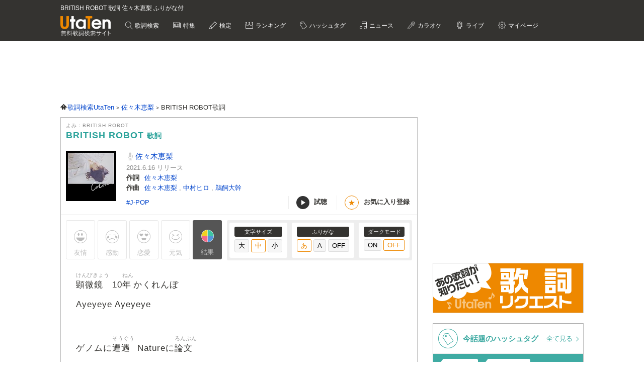

--- FILE ---
content_type: text/html; charset=UTF-8
request_url: https://utaten.com/lyric/ma21061639/
body_size: 17836
content:

<!DOCTYPE html>
<html lang="ja">
<head>
  <meta name="google-site-verification" content="jdDE2j7YFhtt996jNKpTSCqQrnRmMM9D1OZXLzOGduY">
  <meta charset="UTF-8" />
  <meta name="viewport" content="width=device-width, initial-scale=1.0, minimum-scale=1.0, maximum-scale=1.6, user-scalable=yes">
  <meta name="format-detection" content="telephone=no">
  <title>BRITISH ROBOT 歌詞 佐々木恵梨 ふりがな付 - うたてん</title>
  <meta name="keywords" content="BRITISH ROBOT,佐々木恵梨,歌詞,歌詞検索,音楽情報">
  <meta name="description" content="佐々木恵梨 BRITISH ROBOT歌詞ふりがな付きのページです。歌い出し「顕微鏡 10年かくれんぼ Ayeyeye Ayeyeye &hellip;」無料歌詞検索、音楽情報サイトUtaTen (うたてん) では佐々木恵梨の歌詞を一覧で掲載中。フレーズ、歌い出し、作詞、作曲でも検索できます。">
    <link rel="apple-touch-icon-precomposed" href="/apple-touch-icon-precomposed.png">
  <meta name="apple-mobile-web-app-title" content="UtaTen">
  <link rel="shortcut icon" href="/favicon.ico">
  <link href="https://fonts.googleapis.com/css?family=Dosis:400,500,600,700" rel="stylesheet">
  <link href="https://fonts.googleapis.com/css?family=Fjalla+One|Italianno|Lobster|Quicksand:300,400,500,700" rel="stylesheet">

  <meta name="msvalidate.01" content="D9D506C9F37BFC30705C9DAD134B8049" />

            <link rel="stylesheet" href="/css/cache/pc_3a7204d78.css" />          <link rel="stylesheet" href="/css/cache/free_space_pc_3a7204d78.css" />          <link rel="stylesheet" href="/css/print.css" media="print" />      
  <!--[if lt IE 9]><script language="javascript" type="text/javascript" src="/js/excanvas.js"></script><![endif]-->

            <script type="text/javascript" src="/js/cache/default_3a7204d78.js"></script>          <script type="text/javascript" src="/js/cache/default_pc_3a7204d78.js"></script>          <script type="text/javascript" src="https://www.google.com/recaptcha/api.js?render=6LcXFo4UAAAAAIgRPeKSkt1-vDcMuxmHT6UPPQPy"></script>          <script type="text/javascript" src="/js/cache/comment_3a7204d78.js"></script>        <script type="text/javascript" src="/js/user/SidebarFollowAd.js"></script>

  <!-- Facebook -->
  <meta property="og:site_name" content="UtaTen" />
  <meta property="og:title" content="BRITISH ROBOT 歌詞 佐々木恵梨 ふりがな付 - うたてん" />
  <meta property="og:description" content="佐々木恵梨 BRITISH ROBOTの歌詞ページです。 顕微鏡 10年かくれんぼ Ayeyeye Ayeyeye" />
  <meta property="og:url" content="https://utaten.com/lyric/ma21061639/" />
  <meta property="og:type" content="article" />
  <meta property="og:image" content="https://m.media-amazon.com/images/I/41k6Y0hYFGS._SL200_.jpg?r=2026020404" />

  <!-- Twitter Card -->
  <meta name="twitter:card" content="summary" />
  <meta name="twitter:site" content="@utaten" />
  <meta name="twitter:image:src" content="https://m.media-amazon.com/images/I/41k6Y0hYFGS._SL500_.jpg?r=2026020404" />

  <meta name="p:domain_verify" content="48b0e5fff40757267a46f7ad3bd95611"/>

      <link rel="canonical" href="https://utaten.com/lyric/ma21061639/">
      
    <!--[if lt IE 9]>
    <script src="/js/html5shiv.js"></script>
  <![endif]-->

            <!-- structured data -->
    <script type="application/ld+json">
      {"@context":"http:\/\/schema.org","@type":"MusicComposition","name":"BRITISH ROBOT","alternateName":["BRITISH ROBOT","BRITISH ROBOT"],"datePublished":"2021-06-16 11:01:02","dateModified":"2021-06-16 11:01:02","recordedAs":{"@type":"MusicRecording","byArtist":{"@type":"MusicGroup","name":"\u4f50\u3005\u6728\u6075\u68a8","alternateName":["\u3055\u3055\u304d\u3048\u308a","sasakieri"],"url":"https:\/\/utaten.com\/artist\/lyric\/11582"},"inAlbum":{"@type":"MusicAlbum","name":"Colon(Blu-ray\u4ed8\u76e4)","alternateName":[],"image":{"@type":"ImageObject","contentUrl":"https:\/\/m.media-amazon.com\/images\/I\/41k6Y0hYFGS._SL160_.jpg"}},"isPartOf":{"@type":"CreativeWork","name":"","alternateName":"","url":""}},"lyricist":{"@type":"Person","name":"\u4f50\u3005\u6728\u6075\u68a8"},"composer":{"@type":"Person","name":"\u4f50\u3005\u6728\u6075\u68a8,\u4e2d\u6751\u30d2\u30ed,\u9d5c\u98fc\u5927\u5e79"},"Lyrics":{"@type":"CreativeWork","mainEntityOfPage":{"@type":"WebPage","url":"https:\/\/utaten.com\/lyric\/ma21061639\/"},"text":"\u9855\u5fae\u93e1 10\u5e74\u304b\u304f\u308c\u3093\u307c Ayeyeye Ayeyeye  \u30b2\u30ce\u30e0\u306b\u906d\u9047 Nature\u306b\u8ad6\u6587 Ayeyeye Ayeyeye  \u30bc\u30f3\u30de\u30a4\u4ed5\u639b\u3051\u306e \u50d5 \u5bdd\u4e0d\u8db3 \u30dd\u30b9\u30c9\u30af\u3060 \u524d\u4e16\u306f \u30a4\u30ae\u30ea\u30b9\u4eba \u307e\u3060 \u3053\u308c\u304b\u3089\u3055  \u5927\u767a\u898b\u3092 \u3057\u3066\u307f\u305f\u3044\u306a \u3069\u3093\u3067\u3093\u8fd4\u3057 \u5f85\u3063\u305f\u306a\u3057 \u5927\u524d\u63d0\u3092 \u5909\u3048\u3066\u304f\u3093\u3060 \u6bce\u5ea6 \u6bce\u5ea6 \u30cf\u30c3\u30c8\u30c8\u30ea\u30c3\u30af  \u4e00\u751f\u61f8\u547d \u50cd\u304f\u3088 Ayeyeye Ayeyeye  \u5348\u524d\u306f3\u6642 \u30cb\u30e5\u30fc\u30ed\u30f3\u306b\u5bfe\u5cd9 Ayeyeye Ayeyeye  \u30ac\u30e9\u30b9\u306e\u624b\u888b \u30d6\u30ea\u30ad\u306e\u5fc3\u81d3 \u305d\u308c\u3067\u3082 \u3044\u3056 \u30ce\u30fc\u30d9\u30eb\u8cde \u5922\u898b\u3066\u308b  \u4eba\u9593 \u8ab0\u3057\u3082\u7686 \u4e0d\u5668\u7528\u306a \u751f\u304d\u7269\u3055 \u9000\u5c48\u306b\u306f \u3082\u3063\u3066\u3053\u3044 \u307e\u3060 \u3053\u308c\u304b\u3089\u3055  \u5927\u767a\u898b\u3092 \u3057\u3066\u307f\u305f\u3044\u306a \u3069\u3093\u3067\u3093\u8fd4\u3057 \u5f85\u3063\u305f\u306a\u3057 \u5927\u524d\u63d0\u3092 \u5909\u3048\u3066\u304f\u3093\u3060 \u4f55\u5ea6\u3060\u3063\u3066 \u518d\u8d77\u52d5  \u4e16\u754c\u3060\u3063\u3066 \u673a\u4e0a\u306e\u7a7a\u8ad6 \u7d50\u5c40\u5168\u90e8 \u30a8\u30cd\u30eb\u30ae\u30fc \u5275\u9020\u6027\u3092 \u767a\u63ee\u3057\u3066\u3093\u3060 \u904b\u547d\u3055\u3048\u3082 \u6240\u8a6e\u30c8\u30ea\u30c3\u30af "}}    </script>
        <!-- structured data -->
    <script type="application/ld+json">
      {"@context":"http:\/\/schema.org","@type":"WebPage","name":"BRITISH ROBOT","url":"https:\/\/utaten.com\/lyric\/ma21061639\/","relatedLink":"https:\/\/utaten.com\/artist\/lyric\/11582","description":"\u4f50\u3005\u6728\u6075\u68a8 BRITISH ROBOT\u6b4c\u8a5e\u3075\u308a\u304c\u306a\u4ed8\u304d\u306e\u30da\u30fc\u30b8\u3067\u3059\u3002\u6b4c\u3044\u51fa\u3057\u300c\u9855\u5fae\u93e1 10\u5e74\u304b\u304f\u308c\u3093\u307c\u2026\u300d\u7121\u6599\u6b4c\u8a5e\u691c\u7d22\u3001\u97f3\u697d\u60c5\u5831\u30b5\u30a4\u30c8UtaTen (\u3046\u305f\u3066\u3093) \u3067\u306f\u4f50\u3005\u6728\u6075\u68a8\u306e\u6b4c\u8a5e\u3092\u4e00\u89a7\u3067\u63b2\u8f09\u4e2d\u3002\u30d5\u30ec\u30fc\u30ba\u3001\u6b4c\u3044\u51fa\u3057\u3001\u4f5c\u8a5e\u3001\u4f5c\u66f2\u3067\u3082\u691c\u7d22\u3067\u304d\u307e\u3059\u3002","copyrightHolder":{"@type":"Organization","logo":"https:\/\/utaten.com\/images\/pc\/header\/logo.png"}}    </script>
      
  <!-- Google Tag Manager -->
  <script>(function(w,d,s,l,i){w[l]=w[l]||[];w[l].push({'gtm.start':
  new Date().getTime(),event:'gtm.js'});var f=d.getElementsByTagName(s)[0],
  j=d.createElement(s),dl=l!='dataLayer'?'&l='+l:'';j.async=true;j.src=
  'https://www.googletagmanager.com/gtm.js?id='+i+dl;f.parentNode.insertBefore(j,f);
  })(window,document,'script','dataLayer','GTM-PN2DMXB');</script>
  <!-- End Google Tag Manager -->
  
      <script>
  window.gnsrcmd = window.gnsrcmd || {};
  gnsrcmd.cmd = gnsrcmd.cmd || [];
</script>
<script async src="//rj.gssprt.jp/rm/191/394/m191394.js"></script>  
      <script src="https://cdn.taboola.com/webpush/publishers/1715494/taboola-push-sdk.js"></script>
<script>
if ("serviceWorker" in navigator) {
  window.addEventListener("load", function () {
    navigator.serviceWorker.register("/sw.js", { scope: "./" }).then(
      function (registration) {
        console.log(
          "ServiceWorker registration successful with scope: ",
          registration.scope
        );
      },
    );
  });
}
</script>  
      <script src="https://cdn.browsiprod.com/bootstrap/bootstrap.js" id="browsi-tag" data-pubKey="ibgmedia" data-siteKey="utaten" async></script>  
      <script async src="https://imp-adedge.i-mobile.co.jp/smarttags/70018/utaten.com/pc.js"></script>
<script>
  window.smarttag = window.smarttag || {cmd: []};
</script>  
  <!-- Geniee Wrapper Head Tag -->
<script>
  window.gnshbrequest = window.gnshbrequest || {cmd:[]};
  window.gnshbrequest.cmd.push(function(){
    window.gnshbrequest.forceInternalRequest();
  });
</script>
<script async src="https://securepubads.g.doubleclick.net/tag/js/gpt.js"></script>
<script async src="https://cpt.geniee.jp/hb/v1/191394/275/wrapper.min.js"></script>
<!-- /Geniee Wrapper Head Tag -->
<script type="text/javascript">
  window._taboola = window._taboola || [];
  _taboola.push({article:'auto'});
  !function (e, f, u, i) {
    if (!document.getElementById(i)){
      e.async = 1;
      e.src = u;
      e.id = i;
      f.parentNode.insertBefore(e, f);
    }
  }(document.createElement('script'),
  document.getElementsByTagName('script')[0],
  '//cdn.taboola.com/libtrc/utatenjapan/loader.js',
  'tb_loader_script');
  if(window.performance && typeof window.performance.mark == 'function')
    {window.performance.mark('tbl_ic');}
</script>
<script async="async" src="https://flux-cdn.com/client/i-mobile/utaten.min.js"></script>
<script type="text/javascript">
  window.pbjs = window.pbjs || {que: []};
</script>

<script async='async' src='https://securepubads.g.doubleclick.net/tag/js/gpt.js'></script>
<script type="text/javascript">
  window.googletag = window.googletag || {cmd: []};
</script>

<script type="text/javascript">
  window.fluxtag = {
    readyBids: {
      prebid: false,
      amazon: true,
      google: false
    },
    failSafeTimeout: 3e3,
    isFn: function isFn(object) {
      var _t = 'Function';
      var toString = Object.prototype.toString;
      return toString.call(object) === '[object ' + _t + ']';
    },
    launchAdServer: function() {
      if (!fluxtag.readyBids.prebid || !fluxtag.readyBids.amazon) {
        return;
      }
      fluxtag.requestAdServer();
    },
    requestAdServer: function() {
      if (!fluxtag.readyBids.google) {
        fluxtag.readyBids.google = true;
        googletag.cmd.push(function () {
          if (!!(pbjs.setTargetingForGPTAsync) && fluxtag.isFn(pbjs.setTargetingForGPTAsync)) {
            pbjs.que.push(function () {
              pbjs.setTargetingForGPTAsync();
            });
          }
          googletag.pubads().refresh(imslots);
        });
      }
    }
  };
</script>

<script type="text/javascript">
  setTimeout(function() {
    fluxtag.requestAdServer();
  }, fluxtag.failSafeTimeout);
</script>

<script type='text/javascript'>
  ! function (a9, a, p, s, t, A, g) {
    if (a[a9]) return;

    function q(c, r) {
      a[a9]._Q.push([c, r])
    }
    a[a9] = {
      init: function () {
        q("i", arguments)
      },
      fetchBids: function () {
        q("f", arguments)
      },
      setDisplayBids: function () {},
      targetingKeys: function () {
        return []
      },
      _Q: []
    };
    A = p.createElement(s);
    A.async = !0;
    A.src = t;
    g = p.getElementsByTagName(s)[0];
    g.parentNode.insertBefore(A, g)
  }("apstag", window, document, "script", "//c.amazon-adsystem.com/aax2/apstag.js");
  apstag.init({
    pubID: 'c06cc614-f284-4373-8e7b-e334e4dcb9d3',
    adServer: 'googletag',
    bidTimeout: 1e3,
    schain: {
      complete: 1,
      ver: '1.0',
      nodes: [{
        asi: 'i-mobile.co.jp',
        sid: '70018',
        hp: 1,
      }]
    }
  });
  apstag.fetchBids({
    slots: [
      {
        slotID: 'div-gpt-ad-1638343422650-0',
        slotName: '/9176203/1768791',
        sizes: [[728, 90]]
      },
      {
        slotID: 'div-gpt-ad-1638343484330-0',
        slotName: '/9176203/1768792',
        sizes: [[300, 250], [336, 280]]
      },
      {
        slotID: 'div-gpt-ad-1638343544232-0',
        slotName: '/9176203/1769880',
        sizes: [[300, 250], [336, 280]]
      },
      {
        slotID: 'div-gpt-ad-1638343613439-0',
        slotName: '/9176203/1768793',
        sizes: [[300, 250], [336, 280]]
      },
      {
        slotID: 'div-gpt-ad-1638343682435-0',
        slotName: '/9176203/1768794',
        sizes: [[300, 250], [336, 280]]
      },
      {
        slotID: 'div-gpt-ad-1638343745186-0',
        slotName: '/9176203/1768795',
        sizes: [[300, 250], [336, 280]]
      },
      {
        slotID: 'div-gpt-ad-1638343808285-0',
        slotName: '/9176203/1768796',
        sizes: [[300, 250], [336, 280]]
      },
      {
        slotID: 'div-gpt-ad-1638343873440-0',
        slotName: '/9176203/1768798',
        sizes: [[300, 250], [336, 280]]
      },
      {
        slotID: 'div-gpt-ad-1638343937952-0',
        slotName: '/9176203/1768799',
        sizes: [[300, 250], [336, 280]]
      },
      {
        slotID: 'div-gpt-ad-1638344003269-0',
        slotName: '/9176203/1768800',
        sizes: [[300, 250], [336, 280]]
      },
      {
        slotID: 'div-gpt-ad-1638344070291-0',
        slotName: '/9176203/1768801',
        sizes: [[300, 250], [336, 280]]
      },
      {
        slotID: 'div-gpt-ad-1638344133468-0',
        slotName: '/9176203/1768797',
        sizes: [[728, 90]]
      },
      {
        slotID: 'div-gpt-ad-1632471084300-0',
        slotName: '/9176203/1762253',
        sizes: [[728, 90]]
      }]
  }, function (bids) {
    googletag.cmd.push(function () {
      apstag.setDisplayBids();
      fluxtag.readyBids.amazon = true;
      fluxtag.launchAdServer();
    });
  });
</script>

<script type="text/javascript">
  var imslots = [];
    googletag.cmd.push(function () {
    imslots.push(googletag.defineSlot('/9176203,21726148063/1768791', [728, 90], 'div-gpt-ad-1638343422650-0').addService(googletag.pubads()));
    imslots.push(googletag.defineSlot('/9176203,21726148063/1768792', [[300, 250], [336, 280]], 'div-gpt-ad-1638343484330-0').addService(googletag.pubads()));
    imslots.push(googletag.defineSlot('/9176203,21726148063/1769880', [[300, 250], [336, 280]], 'div-gpt-ad-1638343544232-0').addService(googletag.pubads()));
    imslots.push(googletag.defineSlot('/9176203,21726148063/1768793', [[300, 250], [336, 280]], 'div-gpt-ad-1638343613439-0').addService(googletag.pubads()));
    imslots.push(googletag.defineSlot('/9176203,21726148063/1768794', [[300, 250], [336, 280]], 'div-gpt-ad-1638343682435-0').addService(googletag.pubads()));
    imslots.push(googletag.defineSlot('/9176203,21726148063/1768795', [[300, 250], [336, 280]], 'div-gpt-ad-1638343745186-0').addService(googletag.pubads()));
    imslots.push(googletag.defineSlot('/9176203,21726148063/1768796', [[300, 250], [336, 280]], 'div-gpt-ad-1638343808285-0').addService(googletag.pubads()));
    imslots.push(googletag.defineSlot('/9176203,21726148063/1768798', [[300, 250], [336, 280]], 'div-gpt-ad-1638343873440-0').addService(googletag.pubads()));
    imslots.push(googletag.defineSlot('/9176203,21726148063/1768799', [[336, 280], [300, 250]], 'div-gpt-ad-1638343937952-0').addService(googletag.pubads()));
    imslots.push(googletag.defineSlot('/9176203,21726148063/1768800', [[300, 250], [336, 280]], 'div-gpt-ad-1638344003269-0').addService(googletag.pubads()));
    imslots.push(googletag.defineSlot('/9176203,21726148063/1768801', [[336, 280], [300, 250]], 'div-gpt-ad-1638344070291-0').addService(googletag.pubads()));
    imslots.push(googletag.defineSlot('/9176203,21726148063/1768797', [728, 90], 'div-gpt-ad-1638344133468-0').addService(googletag.pubads()));
    imslots.push(googletag.defineSlot('/9176203,21726148063/1762253', [728, 90], 'div-gpt-ad-1632471084300-0').addService(googletag.pubads()));
    googletag.pubads().enableSingleRequest();
    googletag.pubads().disableInitialLoad();
    googletag.enableServices();

    if (!!(window.pbFlux) && !!(window.pbFlux.prebidBidder) && fluxtag.isFn(window.pbFlux.prebidBidder)) {
      pbjs.que.push(function () {
        window.pbFlux.prebidBidder();
      });
    } else {
      fluxtag.readyBids.prebid = true;
      fluxtag.launchAdServer();
    }
  });
</script>
    
<script type="text/javascript">
(function() {
    function renderGoogle(targetIds) {
        googletag = googletag || {};
        googletag.cmd = googletag.cmd || [];
        const googleslots = [];
        googletag.cmd.push(function () {
            googleslots.push(...targetIds.map(divid => googletag
                .defineSlot('/9176203,21726148063/1768793', [[300, 250], [336, 280]], divid)
                .addService(googletag.pubads())
                .setTargeting('slotElementId', divid)));
            googletag.pubads().enableSingleRequest();
            googletag.pubads().collapseEmptyDivs();
            googletag.pubads().disableInitialLoad();
            googletag.enableServices();
        });
        googletag.cmd.push(function () {
            Array.from(targetIds).forEach(googletag.display);
            googletag.pubads().refresh(googleslots);
        });
    }
    function genRandomAlphaNumeric(len) {
        const arr = [];
        for (let i = 0; i < len; i++) {
            arr[i] = Math.floor(Math.random() * 16).toString(16);
        }
        return arr.join('');
    }
    function canRenderAd(content, index) {
        if (index % 2 == 0)
            return false;
        const previous = content.previousElementSibling;
        if (previous == null)
            return true;
        if (previous.querySelector('[id^="div-gpt-ad-"]') == null)
            return true;
        return false;
    }
    function createInventory(content) {
        const outer = document.createElement('div');
        const d = outer.appendChild(document.createElement('div'));
        const id = 'im-ad-1773602-' + genRandomAlphaNumeric(12);
        d.id = id;
        d.style.cssText = 'text-align: center;margin: 10px 0px 20px 0px;';
        content.before(outer);
        return id;
    }
    function initPage() {
        document.addEventListener('DOMContentLoaded', _ => {
            const targets = document.querySelectorAll('h2[id^="index-"]:not([id="index-1"]),h3[id^="index-"]:not([id$="-1"])');
            if (targets.length === 0)
                return;
            const divIds = [];
            Array.from(targets)
                .filter(canRenderAd)
                .forEach(h => {
                divIds.push(createInventory(h));
            });
            renderGoogle(divIds);
        });
    }
    initPage();
})();
</script>
</head>

  <body>

                    <!-- Geniee Wrapper Body Tag 1536134 -->
<div data-cptid="1536134" style="display: block;">
<script>
  window.gnshbrequest.cmd.push(function() {
    window.gnshbrequest.applyPassback("1536134", "[data-cptid='1536134']");
  });
</script>
</div>
<!-- /Geniee Wrapper Body Tag 1536134 -->            
  
  <!-- Google Tag Manager (noscript) -->
  <noscript><iframe src="https://www.googletagmanager.com/ns.html?id=GTM-PN2DMXB"
  height="0" width="0" style="display:none;visibility:hidden"></iframe></noscript>
  <!-- End Google Tag Manager (noscript) -->

  <header>
    <div class="header__inner">

              <h1 style="color: #fff; float: none; margin-bottom: 10px; overflow: hidden; text-overflow: ellipsis; white-space: nowrap; max-width: 900px; font-size: 12px;">BRITISH ROBOT 歌詞 佐々木恵梨 ふりがな付</h1>
        <p class="headerLogo">
          <a href="/">
            <img src="https://cdn.utaten.com/images/pc/header/logo.png" alt="「Utaten」無料歌詞検索サイト うたてん" />
          </a>
        </p>
      
      <ul class="globalNav">
        <li class="globalNav__item globalNav__item--search">
          <a href="/search">
            歌詞検索
          </a>
        </li>
        <li class="globalNav__item globalNav__item--sp">
          <a href="/specialArticle">
            特集
          </a>
        </li>
        <li class="globalNav__item globalNav__item--quiz">
          <a href="/kentei/">
            検定
          </a>
        </li>
        <li class="globalNav__item globalNav__item--ranking">
          <a href="/ranking/">
            ランキング
          </a>
        </li>
        <li class="globalNav__item globalNav__item--keyword">
          <a href="/tag">
            ハッシュタグ
          </a>
        </li>
        <li class="globalNav__item globalNav__item--news">
          <a href="/news">
            ニュース
          </a>
        </li>
        <li class="globalNav__item globalNav__item--karaoke">
          <a href="/karaoke/">
            カラオケ
          </a>
        </li>
        <li class="globalNav__item globalNav__item--live">
          <a href="/live/">
            ライブ
          </a>
        </li>
        <li class="globalNav__item globalNav__item--mypage">
          <a style="cursor: pointer;">
            マイページ
          </a>
        </li>
      </ul>

    </div>

    <nav class="myMenu">
      <div>
        <ul>
          <li class="myMenu__item myMenu__item--lyricHistory">
            <a href="/user/browsingHistory?type=lyric">
              閲覧履歴
            </a>
          </li>
          <li class="myMenu__item myMenu__item--favourite myMenu__item--bottom">
            <a href="/user/favouriteLyrics">
              お気に入り
            </a>
          </li>
          <li class="myMenu__item myMenu__item--request myMenu__item--bottom">
            <a href="/lyricRequest">
              歌詞リクエスト
            </a>
          </li>
        </ul>
      </div>
    </nav>

  </header>

          <aside class="topBanner" style="text-align: center; min-width: 728px; min-height: 90px;"> 
              <!-- /9176203,21726148063/1768791 PC ヘッダー_728×90 -->
<div id='div-gpt-ad-1638343422650-0'>
  <script>
    googletag.cmd.push(function() { googletag.display('div-gpt-ad-1638343422650-0'); });
  </script>
</div>          </aside>
        
  <div id="container">

    <div id="contents">
      <main>
            <ol class="path" itemscope itemtype="http://schema.org/BreadcrumbList">
              <li itemprop="itemListElement" itemscope itemtype="http://schema.org/ListItem">
                  <a itemprop="item" href="https://utaten.com/" itemtype="http://schema.org/Thing">
            <span itemprop="name">歌詞検索UtaTen</span>
          </a>
                <meta itemprop="position" content="1" />
      </li>
          <li itemprop="itemListElement" itemscope itemtype="http://schema.org/ListItem">
                  <a itemprop="item" href="https://utaten.com/artist/11582/" itemtype="http://schema.org/Thing">
            <span itemprop="name">佐々木恵梨</span>
          </a>
                <meta itemprop="position" content="2" />
      </li>
          <li itemprop="itemListElement" itemscope itemtype="http://schema.org/ListItem">
                  <span itemprop="name">BRITISH ROBOT歌詞</span>
                <meta itemprop="position" content="3" />
      </li>
      </ol>

<script async src="https://securepubads.g.doubleclick.net/tag/js/gpt.js"></script>
<script>
  function updateUserHopeVoteLimit() {
    const now = new Date();
    const y = now.getFullYear();
    const m = now.getMonth();
    const d = now.getDate();

    const expireTimes = [
      new Date(y, m, d, 5, 59, 59),
      new Date(y, m, d, 11, 59, 59),
      new Date(y, m, d, 17, 59, 59),
      new Date(y, m, d, 23, 59, 59)
    ];

    const expireAt = expireTimes.find(function(time) {
      return now <= time;
    }) ?? expireTimes[3];

    return expireAt.toUTCString();
  }

  window.googletag = window.googletag || { cmd: [] };

  googletag.cmd.push(() => {
  let rewardedSlot;

  function defineAndDisplayRewardedSlot() {
    rewardedSlot = googletag.defineOutOfPageSlot(
      '/9176203,21726148063/1809706',
      googletag.enums.OutOfPageFormat.REWARDED
    ).addService(googletag.pubads());

    googletag.pubads().enableAsyncRendering();
    googletag.enableServices();

    googletag.pubads().addEventListener('rewardedSlotReady', function(evt) {
      const observer = new MutationObserver(() => {
        const confirmBtn = document.querySelector('button.confirm');
        if (confirmBtn) {
          confirmBtn.addEventListener('click', function() {
            evt.makeRewardedVisible();
          }, { once: true });
          observer.disconnect();
        }
      });
      observer.observe(document.body, { childList: true, subtree: true });
    });

    googletag.pubads().addEventListener('rewardedSlotGranted', function(evt) {
      const lyricId = window.LYRIC_ID;
      const cookie = document.cookie.split('; ').find(row => row.startsWith('hope_vote_limit='));
      if (!cookie) return;
      const hopeVoteLimit = JSON.parse(decodeURIComponent(cookie.split('=')[1] || '{}'));
      if (hopeVoteLimit && hopeVoteLimit.hasOwnProperty(lyricId)) {
        hopeVoteLimit[lyricId] += 10;
        document.cookie = 'hope_vote_limit=' + encodeURIComponent(JSON.stringify(hopeVoteLimit)) + '; path=/; expires=' + updateUserHopeVoteLimit();
      }
    });

    googletag.pubads().addEventListener('rewardedSlotClosed', function(evt) {
      googletag.destroySlots([rewardedSlot]);
      defineAndDisplayRewardedSlot();
    });

    googletag.display(rewardedSlot);
    googletag.pubads().refresh([rewardedSlot]);
  }

  defineAndDisplayRewardedSlot();
});
</script>
<article class="contentsBox movie_box" style="border-top: 1px solid #aaa;">
  <div class="newLyricTitle" style="border-bottom: none;">
    <div class="newLyricTitle__sub">
      <div class="newLyricTitle__stateIcon">
                              </div>
      <div class="newLyricTitle__kana">よみ：BRITISH ROBOT</div>
    </div>
    <h2 class="newLyricTitle__main">
      BRITISH ROBOT <span class="newLyricTitle_afterTxt">歌詞</span>
          </h2>
  </div>

  <div class="lyricData lyricData--new">
    <div class="lyricData__sub">
      <a href="https://www.amazon.co.jp/dp/B08XZPZXBM?tag=uta070-22&linkCode=osi&th=1&psc=1" target="_blank" rel="nofollow noopener noreferrer">
      <img src="https://m.media-amazon.com/images/I/41k6Y0hYFGS._SL160_.jpg" alt="BRITISH ROBOT 歌詞" />    </a>
  </div>

<div class="lyricData__main lyricData__main--new">
  <dl class="newLyricWork">
    <dt class="newLyricWork__name">
      <h3>
        <a href="/artist/lyric/11582">
          佐々木恵梨        </a>
      </h3>
    </dt>
        <dd class="newLyricWork__date">
                      2021.6.16&nbsp;リリース
          </dd>
                      <dt class="newLyricWork__title">作詞</dt>
        <dd class="newLyricWork__body">
                                <a href="/songWriter/29162/">
              佐々木恵梨            </a>
                                          </dd>
                    <dt class="newLyricWork__title">作曲</dt>
        <dd class="newLyricWork__body">
                                <a href="/songWriter/29162/">
              佐々木恵梨            </a>
            ,                                  <a href="/songWriter/49578/">
              中村ヒロ            </a>
            ,                                  <a href="/songWriter/61548/">
              鵜飼大幹            </a>
                                          </dd>
                        </dl>

  <div class="newLyricWorkFooter">
    <div class="newLyricTag">
                          <a href="/tag/5450">
              #J-POP            </a>
                  </div>
    <div>
      <ul class="newLyricSubpart">
                  <li class="newLyricSubpart__player showITunesPlayer" data-status="pause">
            <span class="newLyricSubpart__icon newLyricSubpart__icon--off" id="iTunesPlayerButton"></span>
            試聴
          </li>
                          <li class="newLyricSubpart__favo favourite">
            <span class="newLyricSubpart__icon">★</span>
            <span class="favourite__message">お気に入り登録</span>
          </li>
              </ul>
    </div>
  </div>
</div>
  </div>

  
      <!-- iTunes -->
          <div class="iTunesData iTunesPreview">
        <div class="iTunesData__audio">
          <audio controls id="audio">
            <source src="https://audio-ssl.itunes.apple.com/itunes-assets/AudioPreview125/v4/0d/59/4f/0d594fb2-df1e-7624-4c2c-7c7406b916a3/mzaf_10054360478873069754.plus.aac.p.m4a" />
          </audio>
        </div>
      </div>
    
    <!-- 投票 -->
    <div class="gaugeWrap">
      <div class="gaugeLstFlex">
        <div class="gaugeLst">
          <!-- 投票ボタン -->
                                  <span class="voteBtn yujoBtn" data-type="1">友情</span>
                                  <span class="voteBtn kandoBtn" data-type="2">感動</span>
                                  <span class="voteBtn rennaiBtn" data-type="3">恋愛</span>
                                  <span class="voteBtn gennkiBtn" data-type="4">元気</span>
                    <span class="openVoteResult">結果</span>
        </div>
      </div>

      <div class="newLyricFont">
        <!-- 投票結果 -->
        <div class="artist_boxArea newLyricVoteWrap" id="voteResult" style="display: none;">
          <div class="newLyricVote">
            <button id="voteResultClose" title="閉じる"></button>
                          <p class="notyet_info">この歌詞にはまだ投票がありません</p>
                      </div>
        </div>

        <div class="lyricFont lyricFont--new">
          <dl class="lyricFont__size">
            <dt class="lyricFont__title">文字サイズ</dt>
            <dd>
              <input type="button" value="大" class="sizeButton" data-size="large" />
              <input type="button" value="中" class="sizeButton" data-size="medium" disabled="disabled"/>
              <input type="button" value="小" class="sizeButton" data-size="small" />
            </dd>
          </dl>

          <dl class="lyricFont__size">
            <dt class="lyricFont__title">ふりがな</dt>
            <dd>
              <input type="button" value="あ"  class="rubyButton" data-ruby="hiragana" disabled="disabled" />
              <input type="button" value="A"   class="rubyButton" data-ruby="romaji"  />
              <input type="button" value="OFF" class="rubyButton" data-ruby="off"  />
            </dd>
          </dl>

          <dl class="lyricFont__size">
            <dt class="lyricFont__title">ダークモード</dt>
            <dd>
              <input type="button" value="ON" class="modeButton" data-dark_mode="on" />
              <input type="button" value="OFF" class="modeButton" data-dark_mode="off" disabled="disabled"/>
            </dd>
          </dl>
        </div>
      </div>
    </div>

    <!-- 歌詞 -->
    <div style="margin-top: 0px" class="lyricBody " oncontextmenu="return false" onselectstart="return false">
      <div class="medium">
        <div class="hiragana" >
          <span class="ruby"><span class="rb">顕微鏡</span><span class="rt">けんびきょう</span></span> 10<span class="ruby"><span class="rb">年</span><span class="rt">ねん</span></span>かくれんぼ<br />
Ayeyeye Ayeyeye<br />
<br />
ゲノムに<span class="ruby"><span class="rb">遭遇</span><span class="rt">そうぐう</span></span> Natureに<span class="ruby"><span class="rb">論文</span><span class="rt">ろんぶん</span></span><br />
Ayeyeye Ayeyeye<br />
<br />
ゼンマイ<span class="ruby"><span class="rb">仕掛</span><span class="rt">じか</span></span>けの <span class="ruby"><span class="rb">僕</span><span class="rt">ぼく</span></span><br />
<span class="ruby"><span class="rb">寝不足</span><span class="rt">ねぶそく</span></span> ポスドクだ<br />
<span class="ruby"><span class="rb">前世</span><span class="rt">ぜんせ</span></span>は イギリス<span class="ruby"><span class="rb">人</span><span class="rt">じん</span></span><br />
まだ これからさ<br />
<br />
<span class="ruby"><span class="rb">大</span><span class="rt">だい</span></span><span class="ruby"><span class="rb">発見</span><span class="rt">はっけん</span></span>を してみたいな<br />
どんでん<span class="ruby"><span class="rb">返</span><span class="rt">がえ</span></span>し <span class="ruby"><span class="rb">待</span><span class="rt">ま</span></span>ったなし<br />
<span class="ruby"><span class="rb">大</span><span class="rt">だい</span></span><span class="ruby"><span class="rb">前提</span><span class="rt">ぜんてい</span></span>を <span class="ruby"><span class="rb">変</span><span class="rt">か</span></span>えてくんだ<br />
<span class="ruby"><span class="rb">毎度</span><span class="rt">まいど</span></span> <span class="ruby"><span class="rb">毎度</span><span class="rt">まいど</span></span> ハットトリック<br />
<br />
<span class="ruby"><span class="rb">一生懸命</span><span class="rt">いっしょうけんめい</span></span> <span class="ruby"><span class="rb">働</span><span class="rt">はたら</span></span>くよ<br />
Ayeyeye Ayeyeye<br />
<br />
<span class="ruby"><span class="rb">午前</span><span class="rt">ごぜん</span></span>は3<span class="ruby"><span class="rb">時</span><span class="rt">じ</span></span> ニューロンに<span class="ruby"><span class="rb">対峙</span><span class="rt">たいじ</span></span><br />
Ayeyeye Ayeyeye<br />
<br />
ガラスの<span class="ruby"><span class="rb">手袋</span><span class="rt">てぶくろ</span></span> ブリキの<span class="ruby"><span class="rb">心臓</span><span class="rt">しんぞう</span></span><br />
それでも いざ ノーベル<span class="ruby"><span class="rb">賞</span><span class="rt">しょう</span></span><br />
<span class="ruby"><span class="rb">夢見</span><span class="rt">ゆめみ</span></span>てる<br />
<br />
<span class="ruby"><span class="rb">人間</span><span class="rt">にんげん</span></span> <span class="ruby"><span class="rb">誰</span><span class="rt">だれ</span></span>しも<span class="ruby"><span class="rb">皆</span><span class="rt">みな</span></span><br />
<span class="ruby"><span class="rb">不器用</span><span class="rt">ぶきよう</span></span>な <span class="ruby"><span class="rb">生</span><span class="rt">い</span></span>き<span class="ruby"><span class="rb">物</span><span class="rt">もの</span></span>さ<br />
<span class="ruby"><span class="rb">退屈</span><span class="rt">たいくつ</span></span>には もってこい<br />
まだ これからさ<br />
<br />
<span class="ruby"><span class="rb">大</span><span class="rt">だい</span></span><span class="ruby"><span class="rb">発見</span><span class="rt">はっけん</span></span>を してみたいな<br />
どんでん<span class="ruby"><span class="rb">返</span><span class="rt">がえ</span></span>し <span class="ruby"><span class="rb">待</span><span class="rt">ま</span></span>ったなし<br />
<span class="ruby"><span class="rb">大</span><span class="rt">だい</span></span><span class="ruby"><span class="rb">前提</span><span class="rt">ぜんてい</span></span>を <span class="ruby"><span class="rb">変</span><span class="rt">か</span></span>えてくんだ<br />
<span class="ruby"><span class="rb">何度</span><span class="rt">なんど</span></span>だって <span class="ruby"><span class="rb">再起動</span><span class="rt">さいきどう</span></span><br />
<br />
<span class="ruby"><span class="rb">世界</span><span class="rt">せかい</span></span>だって <span class="ruby"><span class="rb">机上</span><span class="rt">きじょう</span></span>の<span class="ruby"><span class="rb">空論</span><span class="rt">くうろん</span></span><br />
<span class="ruby"><span class="rb">結局</span><span class="rt">けっきょく</span></span><span class="ruby"><span class="rb">全部</span><span class="rt">ぜんぶ</span></span> エネルギー<br />
<span class="ruby"><span class="rb">創造性</span><span class="rt">そうぞうせい</span></span>を <span class="ruby"><span class="rb">発揮</span><span class="rt">はっき</span></span>してんだ<br />
<span class="ruby"><span class="rb">運命</span><span class="rt">うんめい</span></span>さえも <span class="ruby"><span class="rb">所詮</span><span class="rt">しょせん</span></span>トリック<br />
        </div>
        <div class="romaji"  style="display: none;">
          <span class="ruby"><span class="rb">顕微鏡</span><span class="rt">kenbikyou</span></span> 10<span class="ruby"><span class="rb">年</span><span class="rt">nen</span></span><span class="ruby"><span class="rb">かくれんぼ</span><span class="rt">kakurenbo</span></span><br />
Ayeyeye Ayeyeye<br />
<br />
<span class="ruby"><span class="rb">ゲノム</span><span class="rt">genomu</span></span><span class="ruby"><span class="rb">に</span><span class="rt">ni</span></span><span class="ruby"><span class="rb">遭遇</span><span class="rt">souguu</span></span> Nature<span class="ruby"><span class="rb">に</span><span class="rt">ni</span></span><span class="ruby"><span class="rb">論文</span><span class="rt">ronbun</span></span><br />
Ayeyeye Ayeyeye<br />
<br />
<span class="ruby"><span class="rb">ゼンマイ</span><span class="rt">zenmai</span></span><span class="ruby"><span class="rb">仕掛</span><span class="rt">jika</span></span><span class="ruby"><span class="rb">けの</span><span class="rt">keno</span></span> <span class="ruby"><span class="rb">僕</span><span class="rt">boku</span></span><br />
<span class="ruby"><span class="rb">寝不足</span><span class="rt">nebusoku</span></span> <span class="ruby"><span class="rb">ポスドク</span><span class="rt">posudoku</span></span><span class="ruby"><span class="rb">だ</span><span class="rt">da</span></span><br />
<span class="ruby"><span class="rb">前世</span><span class="rt">zense</span></span><span class="ruby"><span class="rb">は</span><span class="rt">ha</span></span> <span class="ruby"><span class="rb">イギリス</span><span class="rt">igirisu</span></span><span class="ruby"><span class="rb">人</span><span class="rt">jin</span></span><br />
<span class="ruby"><span class="rb">まだ</span><span class="rt">mada</span></span> <span class="ruby"><span class="rb">これからさ</span><span class="rt">korekarasa</span></span><br />
<br />
<span class="ruby"><span class="rb">大</span><span class="rt">dai</span></span><span class="ruby"><span class="rb">発見</span><span class="rt">hakken</span></span><span class="ruby"><span class="rb">を</span><span class="rt">wo</span></span> <span class="ruby"><span class="rb">してみたいな</span><span class="rt">shitemitaina</span></span><br />
<span class="ruby"><span class="rb">どんでん</span><span class="rt">donden</span></span><span class="ruby"><span class="rb">返</span><span class="rt">gae</span></span><span class="ruby"><span class="rb">し</span><span class="rt">shi</span></span> <span class="ruby"><span class="rb">待</span><span class="rt">ma</span></span><span class="ruby"><span class="rb">ったなし</span><span class="rt">ttanashi</span></span><br />
<span class="ruby"><span class="rb">大</span><span class="rt">dai</span></span><span class="ruby"><span class="rb">前提</span><span class="rt">zentei</span></span><span class="ruby"><span class="rb">を</span><span class="rt">wo</span></span> <span class="ruby"><span class="rb">変</span><span class="rt">ka</span></span><span class="ruby"><span class="rb">えてくんだ</span><span class="rt">etekunda</span></span><br />
<span class="ruby"><span class="rb">毎度</span><span class="rt">maido</span></span> <span class="ruby"><span class="rb">毎度</span><span class="rt">maido</span></span> <span class="ruby"><span class="rb">ハットトリック</span><span class="rt">hattotorikku</span></span><br />
<br />
<span class="ruby"><span class="rb">一生懸命</span><span class="rt">issyoukenmei</span></span> <span class="ruby"><span class="rb">働</span><span class="rt">hatara</span></span><span class="ruby"><span class="rb">くよ</span><span class="rt">kuyo</span></span><br />
Ayeyeye Ayeyeye<br />
<br />
<span class="ruby"><span class="rb">午前</span><span class="rt">gozen</span></span><span class="ruby"><span class="rb">は</span><span class="rt">ha</span></span>3<span class="ruby"><span class="rb">時</span><span class="rt">ji</span></span> <span class="ruby"><span class="rb">ニュ</span><span class="rt">nyu</span></span>ー<span class="ruby"><span class="rb">ロン</span><span class="rt">ron</span></span><span class="ruby"><span class="rb">に</span><span class="rt">ni</span></span><span class="ruby"><span class="rb">対峙</span><span class="rt">taiji</span></span><br />
Ayeyeye Ayeyeye<br />
<br />
<span class="ruby"><span class="rb">ガラス</span><span class="rt">garasu</span></span><span class="ruby"><span class="rb">の</span><span class="rt">no</span></span><span class="ruby"><span class="rb">手袋</span><span class="rt">tebukuro</span></span> <span class="ruby"><span class="rb">ブリキ</span><span class="rt">buriki</span></span><span class="ruby"><span class="rb">の</span><span class="rt">no</span></span><span class="ruby"><span class="rb">心臓</span><span class="rt">shinzou</span></span><br />
<span class="ruby"><span class="rb">それでも</span><span class="rt">soredemo</span></span> <span class="ruby"><span class="rb">いざ</span><span class="rt">iza</span></span> <span class="ruby"><span class="rb">ノ</span><span class="rt">no</span></span>ー<span class="ruby"><span class="rb">ベル</span><span class="rt">beru</span></span><span class="ruby"><span class="rb">賞</span><span class="rt">syou</span></span><br />
<span class="ruby"><span class="rb">夢見</span><span class="rt">yumemi</span></span><span class="ruby"><span class="rb">てる</span><span class="rt">teru</span></span><br />
<br />
<span class="ruby"><span class="rb">人間</span><span class="rt">ningen</span></span> <span class="ruby"><span class="rb">誰</span><span class="rt">dare</span></span><span class="ruby"><span class="rb">しも</span><span class="rt">shimo</span></span><span class="ruby"><span class="rb">皆</span><span class="rt">mina</span></span><br />
<span class="ruby"><span class="rb">不器用</span><span class="rt">bukiyou</span></span><span class="ruby"><span class="rb">な</span><span class="rt">na</span></span> <span class="ruby"><span class="rb">生</span><span class="rt">i</span></span><span class="ruby"><span class="rb">き</span><span class="rt">ki</span></span><span class="ruby"><span class="rb">物</span><span class="rt">mono</span></span><span class="ruby"><span class="rb">さ</span><span class="rt">sa</span></span><br />
<span class="ruby"><span class="rb">退屈</span><span class="rt">taikutsu</span></span><span class="ruby"><span class="rb">には</span><span class="rt">niha</span></span> <span class="ruby"><span class="rb">もってこい</span><span class="rt">mottekoi</span></span><br />
<span class="ruby"><span class="rb">まだ</span><span class="rt">mada</span></span> <span class="ruby"><span class="rb">これからさ</span><span class="rt">korekarasa</span></span><br />
<br />
<span class="ruby"><span class="rb">大</span><span class="rt">dai</span></span><span class="ruby"><span class="rb">発見</span><span class="rt">hakken</span></span><span class="ruby"><span class="rb">を</span><span class="rt">wo</span></span> <span class="ruby"><span class="rb">してみたいな</span><span class="rt">shitemitaina</span></span><br />
<span class="ruby"><span class="rb">どんでん</span><span class="rt">donden</span></span><span class="ruby"><span class="rb">返</span><span class="rt">gae</span></span><span class="ruby"><span class="rb">し</span><span class="rt">shi</span></span> <span class="ruby"><span class="rb">待</span><span class="rt">ma</span></span><span class="ruby"><span class="rb">ったなし</span><span class="rt">ttanashi</span></span><br />
<span class="ruby"><span class="rb">大</span><span class="rt">dai</span></span><span class="ruby"><span class="rb">前提</span><span class="rt">zentei</span></span><span class="ruby"><span class="rb">を</span><span class="rt">wo</span></span> <span class="ruby"><span class="rb">変</span><span class="rt">ka</span></span><span class="ruby"><span class="rb">えてくんだ</span><span class="rt">etekunda</span></span><br />
<span class="ruby"><span class="rb">何度</span><span class="rt">nando</span></span><span class="ruby"><span class="rb">だって</span><span class="rt">datte</span></span> <span class="ruby"><span class="rb">再起動</span><span class="rt">saikidou</span></span><br />
<br />
<span class="ruby"><span class="rb">世界</span><span class="rt">sekai</span></span><span class="ruby"><span class="rb">だって</span><span class="rt">datte</span></span> <span class="ruby"><span class="rb">机上</span><span class="rt">kijou</span></span><span class="ruby"><span class="rb">の</span><span class="rt">no</span></span><span class="ruby"><span class="rb">空論</span><span class="rt">kuuron</span></span><br />
<span class="ruby"><span class="rb">結局</span><span class="rt">kekkyoku</span></span><span class="ruby"><span class="rb">全部</span><span class="rt">zenbu</span></span> <span class="ruby"><span class="rb">エネルギ</span><span class="rt">enerugi</span></span>ー<br />
<span class="ruby"><span class="rb">創造性</span><span class="rt">souzousei</span></span><span class="ruby"><span class="rb">を</span><span class="rt">wo</span></span> <span class="ruby"><span class="rb">発揮</span><span class="rt">hakki</span></span><span class="ruby"><span class="rb">してんだ</span><span class="rt">shitenda</span></span><br />
<span class="ruby"><span class="rb">運命</span><span class="rt">unmei</span></span><span class="ruby"><span class="rb">さえも</span><span class="rt">saemo</span></span> <span class="ruby"><span class="rb">所詮</span><span class="rt">syosen</span></span><span class="ruby"><span class="rb">トリック</span><span class="rt">torikku</span></span><br />
        </div>
      </div>
    </div>

    <div class="btn_sbs">
    <a class="lnk_opinion" href="/lyricComment/index?id=ma21061639">この歌詞へのご意見</a>
              <a class="lnk_opinion" href="#reviews">みんなのレビュー（0）</a>
                </div>
  
  <div class="lyricRelatedInfo">
    
    
        <!-- 関連情報（タグ） -->
            <div class="relatedLink">
        <div class="relatedLink__body relatedLink__body--lyric">
          <section class="relatedLink__banners" style="margin: 0;">
  <aside>
        <div>
      <a href="/kentei/index/9">
        <img data-src="https://cdn.utaten.com/uploads/images/kentei/kentei/9/thumbnail/0x304/081a06501e5167e9a29588c8357941e321fb2c20.jpeg.webp" class=" lozad">
      </a>
    </div>
            <div>
      <a href="/kentei/index/470">
        <img data-src="https://cdn.utaten.com/uploads/images/kentei/kentei/470/thumbnail/0x304/6831d5b6a3bcb4f5b40731aaec8c8fe33c092dc2.jpeg.webp" class=" lozad">
      </a>
    </div>
      </aside>
</section>
<br />
<a href="https://utaten.com/specialContent/2025-top50/index.html"><img style="border-radius: 15px;" alt="歌詞ランキング2025" data-src="https://cdn.utaten.com/uploads/images/internalMedia/21-f17d40d9c0518d01b2fb5b43ebd5957624b6e9dc.jpeg?t=20260204044337" class=" lozad"></a>        </div>
      </div>
            </div>

</article>

<div class="sideBySideBanner">
  <div class="MediumRectangleBanner">
    <div class="MediumRectangleBanner__item">
      <!-- ■PC_レクタングル_歌詞ページ_歌詞下① 1562932 -->
<div data-cptid="1562932" style="display: block;">
<script>
  window.gnshbrequest.cmd.push(function() {
    window.gnshbrequest.applyPassback("1562932", "[data-cptid='1562932']");
  });
</script>
</div>    </div>
  </div>
  <div class="MediumRectangleBanner">
    <div class="MediumRectangleBanner__item">
              <!-- ■PC_レクタングル_歌詞ページ_歌詞下② 1562933 -->
<div data-cptid="1562933" style="display: block;">
<script>
  window.gnshbrequest.cmd.push(function() {
    window.gnshbrequest.applyPassback("1562933", "[data-cptid='1562933']");
  });
</script>
</div>          </div>
  </div>
</div>

  <!-- 歌詞レビュー -->
  <section class="contentsBox" id="reviews">
    <div class="artist_indexTtl" style="border-top: 1px solid #aaa; border-bottom: none;">
    <span class="ttl_ico review_ttl_ico"></span>
    <h2 class="indexTtl_review">
      BRITISH ROBOT / 佐々木恵梨 の歌詞へのレビュー    </h2>
  </div>
        <p class="notyet_info">この音楽･歌詞へのレビューを書いてみませんか？</p>
  
  <script async src="https://securepubads.g.doubleclick.net/tag/js/gpt.js"></script>
<script>
  googletag = window.googletag || { cmd: [] };

  googletag.cmd.push(() => {
    let rewardedSlot;

    function setupReviewRewardSlot() {
      rewardedSlot = googletag.defineOutOfPageSlot(
        '/9176203,21726148063/1910318',
        googletag.enums.OutOfPageFormat.REWARDED
      ).addService(googletag.pubads());

      googletag.pubads().enableAsyncRendering();
      googletag.enableServices();

      googletag.pubads().addEventListener('rewardedSlotReady', function(evt) {
        const reviewRewardButton = document.querySelector('.reviewRewardButton');
        if (reviewRewardButton) {
          reviewRewardButton.addEventListener('click', function() {
            evt.makeRewardedVisible();
          }, { once: true }); 
        }
      });

      googletag.pubads().addEventListener('rewardedSlotGranted', function(evt) {
        $.ajax({
          url: '/userReview/allowReviewRepost',
          type: 'POST',
          data: window.REVIEW_CONTEXT,
          dataType: 'json',
          success: function(data) {
            if (data.status === 'SUCCESS') {
              sessionStorage.setItem('scrollToReview', '1');
              location.reload();
            } else {
              alert(data.message);
            }
          },
          error: function() {
            alert('広告視聴によるコメント権限の付与に失敗しました。ページを更新して再度お試しください。');
          },
        });
      });

      googletag.pubads().addEventListener('rewardedSlotClosed', function(evt) {
        googletag.destroySlots([rewardedSlot]);
        setupReviewRewardSlot();
      });

      googletag.display(rewardedSlot);
      googletag.pubads().refresh([rewardedSlot]);
    }

    setupReviewRewardSlot();
  });

  window.addEventListener('DOMContentLoaded', function() {
    if (sessionStorage.getItem('scrollToReview') === '1') {
      location.hash = '';
      location.hash = 'review';
      requestAnimationFrame(() => {
        sessionStorage.removeItem('scrollToReview');
      });
    }
  });
</script>
<div class="newCommentFormWrap newCommentFormWrap--new" id="review">
        <form class="__commentForm commentForm" action="/userReview/post/lyric" method="post">
      <div id="postReview" class="postReview">
        <p class="commentBalloon__text reviewForm_ttl">この音楽･歌詞へのレビューを投稿</p>

        <input type="hidden" name="id" value="283494">
        <input type="hidden" name="redirect_to" value="">

                  <fieldset class="reviewRegister_item">
            <legend class="reviewRegister_itemTtl">ニックネーム</legend>
            <input type="text" name="nickname" style="background-color: #fff;">
          </fieldset>
        
        <input type="text" name="contact_info" style="display: none;">
        <textarea id="commentMessage" class="reviewTextarea" name="message" placeholder="レビューを入力してください"></textarea>

        <div class="reviewFormFooter">
                      <div class="reviewFormFooter__input">
              <fieldset class="reviewRegister_item">
                <legend class="reviewRegister_itemTtl">性別</legend>

                <ul class="radioLst_reviewRegister">
                  <li class="radioLst_gender_item">
                    <input type="radio" name="gender" id="genderMen" value="1" autocomplete="off">
                    <label for="genderMen">男性</label>
                  </li>
                  <li class="radioLst_gender_item">
                    <input type="radio" name="gender" id="genderWomen" value="2" autocomplete="off">
                    <label for="genderWomen">女性</label>
                  </li>
                  <li class="radioLst_gender_item">
                    <input type="radio" name="gender" id="genderOther" value="3" autocomplete="off">
                    <label for="genderOther">その他</label>
                  </li>
                </ul>
              </fieldset>

              <fieldset class="commentForm__item__cell reviewRegister_item">
                <legend class="reviewRegister_itemTtl">年代</legend>
                <ol class="radioLst_reviewRegister">
                  <li class="radioLst_age_item">
                    <input type="radio" name="age_group" id="age10" value="1"/>
                    <label for="age10">10代</label>
                  </li>
                  <li class="radioLst_age_item">
                    <input type="radio" name="age_group" id="age20" value="2"/>
                    <label for="age20">20代</label>
                  </li>
                  <li class="radioLst_age_item">
                    <input type="radio" name="age_group" id="age30" value="3"/>
                    <label for="age30">30代</label>
                  </li>
                  <li class="radioLst_age_item">
                    <input type="radio" name="age_group" id="age40" value="4"/>
                    <label for="age40">40代</label>
                  </li>
                  <li class="radioLst_age_item">
                    <input type="radio" name="age_group" id="age50" value="5"/>
                    <label for="age50">50代～</label>
                  </li>
                </ol>
              </fieldset>
            </div>
                    <div class="reviewFormFooter__button">
            <button type="submit" class="reviewSubmit">投稿</button>
          </div>
        </div>
      </div>

      <ul class="reviewNotice">
        <li>※ニックネーム･性別･年代は初回のみ入力できます。</li>
        <li>※レビューは全角10文字以上、500文字以内で入力してください。</li>
        <li>※他の人が不快に思うような内容や個人情報は書かないでください。</li>
        <li>※投稿後の編集・削除はできません。</li>
      </ul>

      <div class="reviewRecaptchaNotice">
        UtaTenはreCAPTCHAで保護されています<br />
        <a href="https://www.google.com/intl/ja/policies/privacy/" target="_blank" rel="nofollow noopener noreferrer">プライバシー</a>
        -
        <a href="https://www.google.com/intl/ja/policies/terms/" target="_blank" rel="nofollow noopener noreferrer">利用契約</a>
      </div>
    </form>
      </div>

<script>
  window.REVIEW_CONTEXT = {
    type: "Lyric",
    id: 283494  };
</script>
</section>
<div class="contentsBox">
  <div class="shareArea" style="border-top: 1px solid #aaa;">
    <div class="shareArea__item">
      <div class="shortUrlTtl">
        ▶︎ ブログやHPでこの歌詞を共有する場合はこのURLをコピーしてください
      </div>
      <div class="boxArea shortUrlBox">
        <p>
          曲名：BRITISH ROBOT 歌手：佐々木恵梨        </p>
      </div>
      <div class="boxArea shortUrlBox">
        <p>
          <input class="inputText" type="text" value="<a href=&quot;https://utaten.com/lyric/ma21061639&quot;>BRITISH ROBOT 歌詞</a>" readonly="" onclick="select()">
        </p>
      </div>
    </div>
    <div class="shareArea__item shareArea__item--SNS">
      <!-- シェアリンク -->
      <aside class="newShareLink">
  <!-- X -->
  <div class="newShareLink__item newShareLink__item--twitter">
    <a style="cursor: pointer;" onclick="customTweetBtn(this); return false;" data-url="https://utaten.com/lyric/ma21061639/" data-via="utaten" data-hashtags="utaten" data-text="佐々木恵梨｜BRITISH ROBOT 歌詞">X</a>
  </div>
  <!-- Facebook -->
  <div class="newShareLink__item newShareLink__item--facebook">
    <a style="cursor: pointer;" onclick="customShareBtn(this); return false;" data-url="https://utaten.com/lyric/ma21061639/" data-app_id="1555515864713452">Facebook</a>
  </div>
</aside>
    </div>
  </div>
</div>

<!-- 待ち遠しいpt -->

<script type="text/javascript">
var LYRIC_ID = 283494,
    IS_DISPLAY_AD = true,
    RECAPTCHA_SITE_KEY = '6LcXFo4UAAAAAIgRPeKSkt1-vDcMuxmHT6UPPQPy',
    hopeVotePoint = 0,
    isRegistered = false;
</script>
<script type="text/javascript" src="https://cdn.utaten.com/js/Sabel.js"></script>
<script type="text/javascript" src="/js/user/lyric/index.js?t=20260204044337"></script>
<script type="text/javascript" src="/js/user/lyric/indexPC.js?t=20260204044337"></script>


<div id="smarttag-instream"></div><div class="recommendAdTag">
  <div id="taboola-below-article-thumbnails"></div>
<script type="text/javascript">
  window._taboola = window._taboola || [];
  _taboola.push({
    mode: 'alternating-thumbnails-a',
    container: 'taboola-below-article-thumbnails',
    placement: 'Below Article Thumbnails',
    target_type: 'mix'
  });
</script></div>
      </main>
    </div>

    <div id="sidebar">
        <aside class="MediumRectangleBanner">
    <div class="MediumRectangleBanner__item">
              <!-- /9176203,21726148063/1768792 PC 右カラム -->
<div id='div-gpt-ad-1638343484330-0'>
  <script>
    googletag.cmd.push(function() { googletag.display('div-gpt-ad-1638343484330-0'); });
  </script>
</div>          </div>
  </aside>



<p class="rectangleBanner">
  <a href="/lyricRequest">
    <img src="/images/pc/sidebar/lyricRequest.png" alt="歌詞リクエスト" />
  </a>
</p>


  <div class="contentsBox">
    <div class="artist_indexTtl" style="border-top: 1px solid #aaa;">
      <span class="ttl_ico tag_ttl_ico"></span>
      <p class="indexTtl_tag">今話題のハッシュタグ</p>
      <a class="lnk_indexTtl_tag" href="/tag">
        全て見る
      </a>
    </div>
    <ul class="artistTagsLst">
              <li class="artistTagsLst_item">
          <a class="lnk_artistTagsLst_item" href="/tag/4707"><span class="txt_artistTagsLst_item">TikTok</span></a>
        </li>
              <li class="artistTagsLst_item">
          <a class="lnk_artistTagsLst_item" href="/tag/5472"><span class="txt_artistTagsLst_item">プロセカ</span></a>
        </li>
              <li class="artistTagsLst_item">
          <a class="lnk_artistTagsLst_item" href="/tag/4837"><span class="txt_artistTagsLst_item">ボカロ</span></a>
        </li>
              <li class="artistTagsLst_item">
          <a class="lnk_artistTagsLst_item" href="/tag/5502"><span class="txt_artistTagsLst_item">カナルビ・K-POP和訳</span></a>
        </li>
              <li class="artistTagsLst_item">
          <a class="lnk_artistTagsLst_item" href="/tag/5507"><span class="txt_artistTagsLst_item">イタリアンブレインロット</span></a>
        </li>
              <li class="artistTagsLst_item">
          <a class="lnk_artistTagsLst_item" href="/tag/4807"><span class="txt_artistTagsLst_item">アニメ</span></a>
        </li>
              <li class="artistTagsLst_item">
          <a class="lnk_artistTagsLst_item" href="/tag/5451"><span class="txt_artistTagsLst_item">キャラソン</span></a>
        </li>
              <li class="artistTagsLst_item">
          <a class="lnk_artistTagsLst_item" href="/tag/5450"><span class="txt_artistTagsLst_item">J-POP</span></a>
        </li>
              <li class="artistTagsLst_item">
          <a class="lnk_artistTagsLst_item" href="/tag/5461"><span class="txt_artistTagsLst_item">女性アイドル</span></a>
        </li>
              <li class="artistTagsLst_item">
          <a class="lnk_artistTagsLst_item" href="/tag/127"><span class="txt_artistTagsLst_item">あんスタ</span></a>
        </li>
              <li class="artistTagsLst_item">
          <a class="lnk_artistTagsLst_item" href="/tag/5453"><span class="txt_artistTagsLst_item">演歌・歌謡</span></a>
        </li>
              <li class="artistTagsLst_item">
          <a class="lnk_artistTagsLst_item" href="/tag/5455"><span class="txt_artistTagsLst_item">K-POP</span></a>
        </li>
              <li class="artistTagsLst_item">
          <a class="lnk_artistTagsLst_item" href="/tag/5460"><span class="txt_artistTagsLst_item">男性アイドル</span></a>
        </li>
              <li class="artistTagsLst_item">
          <a class="lnk_artistTagsLst_item" href="/tag/5467"><span class="txt_artistTagsLst_item">洋楽</span></a>
        </li>
              <li class="artistTagsLst_item">
          <a class="lnk_artistTagsLst_item" href="/tag/126"><span class="txt_artistTagsLst_item">スタジオジブリ</span></a>
        </li>
          </ul>
  </div>


            <div class="contentsBox">
        <div class="artist_indexTtl" style="border-top: 1px solid #aaa; border-bottom: none;">
          <span class="ttl_ico news_ttl_ico"></span>
          <p class="indexTtl_news">J-POPの新着ニュース</p>
        </div>
        <div class="contentBox__body">
          <div class="specialLineUp">
                          <div class="specialLineUp__item">
                <a href="/news/index/67765">
                  <div class="specialLineUp__main">
                    <span>INI、『2025 INI LIVE [XQUARE - MASTERPIECE] &ndash; LIVE FILM』ポスタービジュアル解禁&amp;特設サイトオープン！</span>
                    <p class="specialLineUp__date">2026年2月3日</p>
                  </div>
                  <div class="specialLineUp__sub">
                                          <img class="lozad" data-src="https://cdn.utaten.com/uploads/images/news/67765/70737e8cddf0bb1f417cd5a69c54869a76b06364_100x100.jpeg.webp" alt="" />
                                         
                  </div>
                </a>
              </div>
                          <div class="specialLineUp__item">
                <a href="/news/index/67756">
                  <div class="specialLineUp__main">
                    <span>日本最大級のサバイバルオーディション番組 第4弾「PRODUCE 101 JAPAN新世界」が始動！</span>
                    <p class="specialLineUp__date">2026年2月3日</p>
                  </div>
                  <div class="specialLineUp__sub">
                                          <img class="lozad" data-src="https://cdn.utaten.com/uploads/images/news/67756/b8f4f72dd253439fc178f0a2425766c465cde05a_100x100.png.webp" alt="" />
                                         
                  </div>
                </a>
              </div>
                          <div class="specialLineUp__item">
                <a href="/news/index/67770">
                  <div class="specialLineUp__main">
                    <span>GAI(Vocal)・KAIRI(Guitar)によるユニットEmbers、3rd Digital Single『RED DOG』リリース！</span>
                    <p class="specialLineUp__date">2026年2月2日</p>
                  </div>
                  <div class="specialLineUp__sub">
                                          <img class="lozad" data-src="https://cdn.utaten.com/uploads/images/news/67770/771ed2382b4b51bffb5b58c2a4422783606226b8_100x100.jpeg.webp" alt="" />
                                         
                  </div>
                </a>
              </div>
                      </div>
        </div>
                  <div class="newsLineUpMore newsLineUpMore--feature">
            <a href="/news/music/j-pop">
              J-POPの新着ニュースを全て見る
            </a>
          </div>
              </div>
      
  
      <div class="contentsBox">
      <div class="artist_indexTtl" style="border-top: 1px solid #aaa; border-bottom: none;">
        <span class="ttl_ico rank_ttl_ico"></span>
        <h2 class="indexTtl_rank">佐々木恵梨の人気歌詞ランキング</ｈ2>
      </div>
      <div class="newRanking">
                          <div class="newRanking__item">
            <a href="/lyric/qk18010023/">
              <div class="newRanking__sub">
                <span>1位</span>
              </div>
              <div class="newRanking__main">
                <span class="newRanking__title">ふゆびより</span>
                                  <p class="newRanking__subTitle">TVアニメ「ゆるキャン△」エンディングテーマ</p>
                              </div>
            </a>
          </div>
                            <div class="newRanking__item">
            <a href="/lyric/mi22092925/">
              <div class="newRanking__sub">
                <span>2位</span>
              </div>
              <div class="newRanking__main">
                <span class="newRanking__title">モノノ怪恋慕</span>
                              </div>
            </a>
          </div>
                            <div class="newRanking__item">
            <a href="/lyric/qk21010037/">
              <div class="newRanking__sub">
                <span>3位</span>
              </div>
              <div class="newRanking__main">
                <span class="newRanking__title">はるのとなり</span>
                                  <p class="newRanking__subTitle">TV アニメ「ゆるキャン△ SEASON2」エンディングテーマ</p>
                              </div>
            </a>
          </div>
                            <div class="newRanking__item">
            <a href="/lyric/ya15052786/">
              <div class="newRanking__sub">
                <span>4位</span>
              </div>
              <div class="newRanking__main">
                <span class="newRanking__title">Ring of Fortune</span>
                                  <p class="newRanking__subTitle">プラスティック・メモリーズ ED</p>
                              </div>
            </a>
          </div>
                            <div class="newRanking__item">
            <a href="/lyric/ka16080501/">
              <div class="newRanking__sub">
                <span>5位</span>
              </div>
              <div class="newRanking__main">
                <span class="newRanking__title">GATE OF STEINER</span>
                                  <p class="newRanking__subTitle">ゲーム『STEINS;GATE 0』EDテーマ</p>
                              </div>
            </a>
          </div>
                        </div>
      <div class="newRankingMore" style="border-bottom: none;">
        <a href="/artist/lyric/11582">
          佐々木恵梨の歌詞一覧を見る
        </a>
      </div>
      <div class="newRankingSNS">
        <div class="snsShare">

  <!-- Twitter -->
  <div class="snsShare__item snsShare__item--twitter">
    <a style="cursor: pointer;" class="customTweetBtn" data-url="https://utaten.com/artist/11582/#topRank" data-via="utaten" data-hashtags="utaten" data-text="佐々木恵梨 人気歌詞ランキング
1位 ふゆびより
2位 モノノ怪恋慕
3位 はるのとなり
4位 Ring of Fortune
5位 GATE OF STEINER
">
        <span>ランキング共有</span>
      </a>
  </div>
  <!-- Facebook -->
  <div class="snsShare__item snsShare__item--facebook">
    <a style="cursor: pointer;" class="customShareDialogBtn" data-url="https://utaten.com/artist/11582/#topRank" data-app_id="1555515864713452" data-quote="佐々木恵梨 人気歌詞ランキング
1位 ふゆびより
2位 モノノ怪恋慕
3位 はるのとなり
4位 Ring of Fortune
5位 GATE OF STEINER
">
        <span>ランキング共有</span>
    </a>
  </div>

</div>

      </div>
    </div>
   

      <div class="contentsBox">
      <div class="artist_indexTtl">
        <span class="ttl_ico album_ttl_ico"></span>
        <h2 class="indexTtl_album">「BRITISH ROBOT」収録アルバム</h2>
      </div>
      <div class="contentBox__body">
        <div class="specialLineUp">
                      <div class="specialLineUp__item">
              <a href="/album/index/1917">
                <div class="specialLineUp__main">
                  <span>
                    Colon(Blu-ray付盤)                  </span>
                  <p class="specialLineUp__date">2021/06</p>
                </div>
                <p class="specialLineUp__sub">
                                      <img src="https://m.media-amazon.com/images/I/41k6Y0hYFGS._SL160_.jpg" alt="Colon(Blu-ray付盤)">
                                  </p>
              </a>
            </div>
                      <div class="specialLineUp__item">
              <a href="/album/index/1916">
                <div class="specialLineUp__main">
                  <span>
                    Colon                  </span>
                  <p class="specialLineUp__date">2021/06</p>
                </div>
                <p class="specialLineUp__sub">
                                      <img src="https://m.media-amazon.com/images/I/41k6Y0hYFGS._SL160_.jpg" alt="Colon">
                                  </p>
              </a>
            </div>
                  </div>
      </div>
    </div>
  
    <div style="margin-top: 16px;">
    <div class="mainContents contentsShadow contentColor--style04">
      <div class="contentHead">
        <p class="contentHead__ttl contentHead__ttlIcon contentHead__ttlIcon--type05">カラオケUtaTen</p>
        <div class="contentHead__view">
          <a href="/karaoke/">カラオケ一覧</a>
        </div>
      </div>
      <div class="contentMain">
        <div class="articleList columnList">
                      <div class="articleList__item">
              <a href="https://utaten.com/karaoke/questionnaire-194/">
                <div class="articleList__main">
                  <p class="articleList__ttl">
                    【アンケート】はじめて見たオーディション番組は？                  </p>
                </div>
              </a>
            </div>
                      <div class="articleList__item">
              <a href="https://utaten.com/karaoke/emo-songs-lover/">
                <div class="articleList__main">
                  <p class="articleList__ttl">
                    カップルで聴くとエモい曲20選！泣ける恋人ソングや記念日向けの人気曲を紹介                  </p>
                </div>
              </a>
            </div>
                      <div class="articleList__item">
              <a href="https://utaten.com/karaoke/syonentai_songs/">
                <div class="articleList__main">
                  <p class="articleList__ttl">
                    少年隊の代表曲18選！人気のカラオケソングから隠れた名曲まで一覧で紹介                  </p>
                </div>
              </a>
            </div>
                  </div>
      </div>
    </div>
  </div>
  

  <aside class="MediumRectangleStickyBanner">
      <!-- /9176203,21726148063/1769880 PC 右カラム2 -->
<div id='div-gpt-ad-1638343544232-0'>
  <script>
    googletag.cmd.push(function() { googletag.display('div-gpt-ad-1638343544232-0'); });
  </script>
</div>    </aside>
  <div id="taboola-right-rail-thumbnails"></div>
<script type="text/javascript">
  window._taboola = window._taboola || [];
  _taboola.push({
    mode: 'thumbnails-article-rr',
    container: 'taboola-right-rail-thumbnails',
    placement: 'Right Rail Thumbnails',
    target_type: 'mix'
  });
</script>    </div>

  </div>

  <footer id="footer__area">
          <aside class="footerBanner">
                  <!-- /9176203,21726148063/1768797 PC フッター_728×90 -->
<div id='div-gpt-ad-1638344133468-0'>
  <script>
    googletag.cmd.push(function() { googletag.display('div-gpt-ad-1638344133468-0'); });
  </script>
</div>              </aside>
    
    <div class="footer__inner">
      <div class="footer__main">
        <p class="footerLogo"><a href="/"><img class="lozad" data-src="https://cdn.utaten.com/images/pc/footer/logo.png" alt="Utaten「うたてん」" /></a></p>

        <p>
          無料歌詞検索サイト【UtaTen】
        </p>
        <ul class="footerNavi">
          <li>
            <p style="margin-top: 10px;"><a href="/">UtaTen TOP</a></p>
            <p><a href="/search">歌詞検索</a></p>
            <p><a href="/user/browsingHistory">マイページ</a></p>
            <p><a href="/ranking/">歌詞ランキング</a></p>
            <p><a href="/specialArticle/column">歌詞コラム</a></p>
            <p><a href="/news">エンタメニュース</a></p>
            <p><a href="/specialArticle">特集記事</a></p>
            <p><a href="/kentei/">検定・クイズ</a></p>
            <p><a href="/karaoke/">カラオケUtaTen</a></p>
            <p><a href="/live/">ライブUtaTen</a></p>
            <p><a href="/specialArticle/interview">インタビュー</a></p>
          </li>
          <li>
            <p style="margin-top: 10px;"><a href="https://kdm.utaten.com" target="_blank" rel="nofollow noopener noreferrer">ココだけメール</a></p>
            <p><a href="https://emotta.jp/">comicomi倶楽部</a></p>
            <p><a href="https://mobile.twitter.com/utaten" target="_blank" rel="nofollow noopener noreferrer">UtaTen X</a></p>
            <p><a href="/lyricRequest">歌詞リクエスト</a></p>
            <p><a href="/artist/showList/%E3%81%82">アーティスト一覧</a></p>
            <p><a href="https://utaten.com/specialContent/event-casting/index.html">学園祭にアーティストを呼びたい</a></p>
            <p><a href="/specialArticle/index/3018">UtaTenの使い方</a></p>
          </li>
          <li>
            <p style="margin-top: 10px;"><a href="/publishRequest">お問い合わせ</a></p>
            <p><a href="/index/company">運営会社</a></p>
            <p><a href="/index/agreement">利用規約</a></p>
            <p><a href="/index/privacy">プライバシーポリシー</a></p>
            <p><a href="/index/media">提携媒体</a></p>
            <p><a href="/index/sitemap">サイトマップ</a></p>
          </li>
        </ul>
        <ul class="footerInfo">
          <li>
            <small>
              <a href="/">UtaTen 無料歌詞検索サイトの決定版！うたてん</a><br />
              Copyright (C) 2014 IBG Media. All Rights Reserved.
            </small>
          </li>
        </ul>

      </div>

      <aside class="license">
        <div class="license__sub">
          <ul>
            <li><img class="license__item license__item--jasrac lozad" data-src="https://cdn.utaten.com/images/common/license/jasrac.jpg" alt="JASRAC" /></li>
            <li><img class="license__item license__item--nextone lozad" data-src="https://cdn.utaten.com/images/common/license/nextone.png" alt="NexTone" /></li>
          </ul>
        </div>
        <div class="license__main">
          JASRAC許諾番号：9015879001Y38026<br />
          NexTone許諾番号：ID000000049
        </div>
      </aside>

    </div>

        
  </footer>
  <script type="text/javascript">
  $(function() {
    $(".customTweetBtn").click(function() {
      CustomSns.tweet({
        "url"            : $(this).data("url"),
        "origin_referer" : $(this).data("url"),
        "text"           : $(this).data("text"),
        "hashtags"       : $(this).data("hashtags"),
        "via"            : $(this).data("via"),
      });
    });

    $(".customShareBtn").click(function() {
      CustomSns.facebookShare({
        "app_id" : $(this).data("app_id"),
        "url"    : $(this).data("url"),
      })
    });

    $(".customShareDialogBtn").click(function() {
      CustomSns.facebookShareDialog({
        "app_id" : $(this).data("app_id"),
        "url"    : $(this).data("url"),
        "quote"  : $(this).data("quote")
      })
    });

    $(".customHatenaBtn").click(function() {
      CustomSns.hatenaBookmark({
        "url"   : $(this).data("url"),
        "title" : $(this).data("title")
      })
    });

    const observer = lozad();
    observer.observe('.lozad', {
      rootMargin: '300px',
    });
  });

  // α版のみ使用 親ページのスクロール位置を変えないためにメソッド化する
  function customTweetBtn($self) {
    CustomSns.tweet({
        "url"            : $($self).data("url"),
        "origin_referer" : $($self).data("url"),
        "text"           : $($self).data("text"),
        "hashtags"       : $($self).data("hashtags"),
        "via"            : $($self).data("via"),
      });
  }

  function customShareBtn($self) {
    CustomSns.facebookShare({
      "app_id" : $(this).data("app_id"),
      "url"    : $(this).data("url"),
    });
  }
  </script>

  <!-- Twitter universal website tag code -->
  <script>
    !function(e,t,n,s,u,a){e.twq||(s=e.twq=function(){s.exe?s.exe.apply(s,arguments):s.queue.push(arguments);
    },s.version='1.1',s.queue=[],u=t.createElement(n),u.async=!0,u.src='//static.ads-twitter.com/uwt.js',
    a=t.getElementsByTagName(n)[0],a.parentNode.insertBefore(u,a))}(window,document,'script');
    // Insert Twitter Pixel ID and Standard Event data below
    twq('init','o6706');
    twq('track','PageView');
  </script>
  <!-- End Twitter universal website tag code -->
  
  <script type="text/javascript">
  window._taboola = window._taboola || [];
  _taboola.push({flush: true});
</script>
</body>
</html>


--- FILE ---
content_type: text/html; charset=utf-8
request_url: https://www.google.com/recaptcha/api2/anchor?ar=1&k=6LcXFo4UAAAAAIgRPeKSkt1-vDcMuxmHT6UPPQPy&co=aHR0cHM6Ly91dGF0ZW4uY29tOjQ0Mw..&hl=en&v=N67nZn4AqZkNcbeMu4prBgzg&size=invisible&anchor-ms=20000&execute-ms=30000&cb=c683c2vu34g2
body_size: 48753
content:
<!DOCTYPE HTML><html dir="ltr" lang="en"><head><meta http-equiv="Content-Type" content="text/html; charset=UTF-8">
<meta http-equiv="X-UA-Compatible" content="IE=edge">
<title>reCAPTCHA</title>
<style type="text/css">
/* cyrillic-ext */
@font-face {
  font-family: 'Roboto';
  font-style: normal;
  font-weight: 400;
  font-stretch: 100%;
  src: url(//fonts.gstatic.com/s/roboto/v48/KFO7CnqEu92Fr1ME7kSn66aGLdTylUAMa3GUBHMdazTgWw.woff2) format('woff2');
  unicode-range: U+0460-052F, U+1C80-1C8A, U+20B4, U+2DE0-2DFF, U+A640-A69F, U+FE2E-FE2F;
}
/* cyrillic */
@font-face {
  font-family: 'Roboto';
  font-style: normal;
  font-weight: 400;
  font-stretch: 100%;
  src: url(//fonts.gstatic.com/s/roboto/v48/KFO7CnqEu92Fr1ME7kSn66aGLdTylUAMa3iUBHMdazTgWw.woff2) format('woff2');
  unicode-range: U+0301, U+0400-045F, U+0490-0491, U+04B0-04B1, U+2116;
}
/* greek-ext */
@font-face {
  font-family: 'Roboto';
  font-style: normal;
  font-weight: 400;
  font-stretch: 100%;
  src: url(//fonts.gstatic.com/s/roboto/v48/KFO7CnqEu92Fr1ME7kSn66aGLdTylUAMa3CUBHMdazTgWw.woff2) format('woff2');
  unicode-range: U+1F00-1FFF;
}
/* greek */
@font-face {
  font-family: 'Roboto';
  font-style: normal;
  font-weight: 400;
  font-stretch: 100%;
  src: url(//fonts.gstatic.com/s/roboto/v48/KFO7CnqEu92Fr1ME7kSn66aGLdTylUAMa3-UBHMdazTgWw.woff2) format('woff2');
  unicode-range: U+0370-0377, U+037A-037F, U+0384-038A, U+038C, U+038E-03A1, U+03A3-03FF;
}
/* math */
@font-face {
  font-family: 'Roboto';
  font-style: normal;
  font-weight: 400;
  font-stretch: 100%;
  src: url(//fonts.gstatic.com/s/roboto/v48/KFO7CnqEu92Fr1ME7kSn66aGLdTylUAMawCUBHMdazTgWw.woff2) format('woff2');
  unicode-range: U+0302-0303, U+0305, U+0307-0308, U+0310, U+0312, U+0315, U+031A, U+0326-0327, U+032C, U+032F-0330, U+0332-0333, U+0338, U+033A, U+0346, U+034D, U+0391-03A1, U+03A3-03A9, U+03B1-03C9, U+03D1, U+03D5-03D6, U+03F0-03F1, U+03F4-03F5, U+2016-2017, U+2034-2038, U+203C, U+2040, U+2043, U+2047, U+2050, U+2057, U+205F, U+2070-2071, U+2074-208E, U+2090-209C, U+20D0-20DC, U+20E1, U+20E5-20EF, U+2100-2112, U+2114-2115, U+2117-2121, U+2123-214F, U+2190, U+2192, U+2194-21AE, U+21B0-21E5, U+21F1-21F2, U+21F4-2211, U+2213-2214, U+2216-22FF, U+2308-230B, U+2310, U+2319, U+231C-2321, U+2336-237A, U+237C, U+2395, U+239B-23B7, U+23D0, U+23DC-23E1, U+2474-2475, U+25AF, U+25B3, U+25B7, U+25BD, U+25C1, U+25CA, U+25CC, U+25FB, U+266D-266F, U+27C0-27FF, U+2900-2AFF, U+2B0E-2B11, U+2B30-2B4C, U+2BFE, U+3030, U+FF5B, U+FF5D, U+1D400-1D7FF, U+1EE00-1EEFF;
}
/* symbols */
@font-face {
  font-family: 'Roboto';
  font-style: normal;
  font-weight: 400;
  font-stretch: 100%;
  src: url(//fonts.gstatic.com/s/roboto/v48/KFO7CnqEu92Fr1ME7kSn66aGLdTylUAMaxKUBHMdazTgWw.woff2) format('woff2');
  unicode-range: U+0001-000C, U+000E-001F, U+007F-009F, U+20DD-20E0, U+20E2-20E4, U+2150-218F, U+2190, U+2192, U+2194-2199, U+21AF, U+21E6-21F0, U+21F3, U+2218-2219, U+2299, U+22C4-22C6, U+2300-243F, U+2440-244A, U+2460-24FF, U+25A0-27BF, U+2800-28FF, U+2921-2922, U+2981, U+29BF, U+29EB, U+2B00-2BFF, U+4DC0-4DFF, U+FFF9-FFFB, U+10140-1018E, U+10190-1019C, U+101A0, U+101D0-101FD, U+102E0-102FB, U+10E60-10E7E, U+1D2C0-1D2D3, U+1D2E0-1D37F, U+1F000-1F0FF, U+1F100-1F1AD, U+1F1E6-1F1FF, U+1F30D-1F30F, U+1F315, U+1F31C, U+1F31E, U+1F320-1F32C, U+1F336, U+1F378, U+1F37D, U+1F382, U+1F393-1F39F, U+1F3A7-1F3A8, U+1F3AC-1F3AF, U+1F3C2, U+1F3C4-1F3C6, U+1F3CA-1F3CE, U+1F3D4-1F3E0, U+1F3ED, U+1F3F1-1F3F3, U+1F3F5-1F3F7, U+1F408, U+1F415, U+1F41F, U+1F426, U+1F43F, U+1F441-1F442, U+1F444, U+1F446-1F449, U+1F44C-1F44E, U+1F453, U+1F46A, U+1F47D, U+1F4A3, U+1F4B0, U+1F4B3, U+1F4B9, U+1F4BB, U+1F4BF, U+1F4C8-1F4CB, U+1F4D6, U+1F4DA, U+1F4DF, U+1F4E3-1F4E6, U+1F4EA-1F4ED, U+1F4F7, U+1F4F9-1F4FB, U+1F4FD-1F4FE, U+1F503, U+1F507-1F50B, U+1F50D, U+1F512-1F513, U+1F53E-1F54A, U+1F54F-1F5FA, U+1F610, U+1F650-1F67F, U+1F687, U+1F68D, U+1F691, U+1F694, U+1F698, U+1F6AD, U+1F6B2, U+1F6B9-1F6BA, U+1F6BC, U+1F6C6-1F6CF, U+1F6D3-1F6D7, U+1F6E0-1F6EA, U+1F6F0-1F6F3, U+1F6F7-1F6FC, U+1F700-1F7FF, U+1F800-1F80B, U+1F810-1F847, U+1F850-1F859, U+1F860-1F887, U+1F890-1F8AD, U+1F8B0-1F8BB, U+1F8C0-1F8C1, U+1F900-1F90B, U+1F93B, U+1F946, U+1F984, U+1F996, U+1F9E9, U+1FA00-1FA6F, U+1FA70-1FA7C, U+1FA80-1FA89, U+1FA8F-1FAC6, U+1FACE-1FADC, U+1FADF-1FAE9, U+1FAF0-1FAF8, U+1FB00-1FBFF;
}
/* vietnamese */
@font-face {
  font-family: 'Roboto';
  font-style: normal;
  font-weight: 400;
  font-stretch: 100%;
  src: url(//fonts.gstatic.com/s/roboto/v48/KFO7CnqEu92Fr1ME7kSn66aGLdTylUAMa3OUBHMdazTgWw.woff2) format('woff2');
  unicode-range: U+0102-0103, U+0110-0111, U+0128-0129, U+0168-0169, U+01A0-01A1, U+01AF-01B0, U+0300-0301, U+0303-0304, U+0308-0309, U+0323, U+0329, U+1EA0-1EF9, U+20AB;
}
/* latin-ext */
@font-face {
  font-family: 'Roboto';
  font-style: normal;
  font-weight: 400;
  font-stretch: 100%;
  src: url(//fonts.gstatic.com/s/roboto/v48/KFO7CnqEu92Fr1ME7kSn66aGLdTylUAMa3KUBHMdazTgWw.woff2) format('woff2');
  unicode-range: U+0100-02BA, U+02BD-02C5, U+02C7-02CC, U+02CE-02D7, U+02DD-02FF, U+0304, U+0308, U+0329, U+1D00-1DBF, U+1E00-1E9F, U+1EF2-1EFF, U+2020, U+20A0-20AB, U+20AD-20C0, U+2113, U+2C60-2C7F, U+A720-A7FF;
}
/* latin */
@font-face {
  font-family: 'Roboto';
  font-style: normal;
  font-weight: 400;
  font-stretch: 100%;
  src: url(//fonts.gstatic.com/s/roboto/v48/KFO7CnqEu92Fr1ME7kSn66aGLdTylUAMa3yUBHMdazQ.woff2) format('woff2');
  unicode-range: U+0000-00FF, U+0131, U+0152-0153, U+02BB-02BC, U+02C6, U+02DA, U+02DC, U+0304, U+0308, U+0329, U+2000-206F, U+20AC, U+2122, U+2191, U+2193, U+2212, U+2215, U+FEFF, U+FFFD;
}
/* cyrillic-ext */
@font-face {
  font-family: 'Roboto';
  font-style: normal;
  font-weight: 500;
  font-stretch: 100%;
  src: url(//fonts.gstatic.com/s/roboto/v48/KFO7CnqEu92Fr1ME7kSn66aGLdTylUAMa3GUBHMdazTgWw.woff2) format('woff2');
  unicode-range: U+0460-052F, U+1C80-1C8A, U+20B4, U+2DE0-2DFF, U+A640-A69F, U+FE2E-FE2F;
}
/* cyrillic */
@font-face {
  font-family: 'Roboto';
  font-style: normal;
  font-weight: 500;
  font-stretch: 100%;
  src: url(//fonts.gstatic.com/s/roboto/v48/KFO7CnqEu92Fr1ME7kSn66aGLdTylUAMa3iUBHMdazTgWw.woff2) format('woff2');
  unicode-range: U+0301, U+0400-045F, U+0490-0491, U+04B0-04B1, U+2116;
}
/* greek-ext */
@font-face {
  font-family: 'Roboto';
  font-style: normal;
  font-weight: 500;
  font-stretch: 100%;
  src: url(//fonts.gstatic.com/s/roboto/v48/KFO7CnqEu92Fr1ME7kSn66aGLdTylUAMa3CUBHMdazTgWw.woff2) format('woff2');
  unicode-range: U+1F00-1FFF;
}
/* greek */
@font-face {
  font-family: 'Roboto';
  font-style: normal;
  font-weight: 500;
  font-stretch: 100%;
  src: url(//fonts.gstatic.com/s/roboto/v48/KFO7CnqEu92Fr1ME7kSn66aGLdTylUAMa3-UBHMdazTgWw.woff2) format('woff2');
  unicode-range: U+0370-0377, U+037A-037F, U+0384-038A, U+038C, U+038E-03A1, U+03A3-03FF;
}
/* math */
@font-face {
  font-family: 'Roboto';
  font-style: normal;
  font-weight: 500;
  font-stretch: 100%;
  src: url(//fonts.gstatic.com/s/roboto/v48/KFO7CnqEu92Fr1ME7kSn66aGLdTylUAMawCUBHMdazTgWw.woff2) format('woff2');
  unicode-range: U+0302-0303, U+0305, U+0307-0308, U+0310, U+0312, U+0315, U+031A, U+0326-0327, U+032C, U+032F-0330, U+0332-0333, U+0338, U+033A, U+0346, U+034D, U+0391-03A1, U+03A3-03A9, U+03B1-03C9, U+03D1, U+03D5-03D6, U+03F0-03F1, U+03F4-03F5, U+2016-2017, U+2034-2038, U+203C, U+2040, U+2043, U+2047, U+2050, U+2057, U+205F, U+2070-2071, U+2074-208E, U+2090-209C, U+20D0-20DC, U+20E1, U+20E5-20EF, U+2100-2112, U+2114-2115, U+2117-2121, U+2123-214F, U+2190, U+2192, U+2194-21AE, U+21B0-21E5, U+21F1-21F2, U+21F4-2211, U+2213-2214, U+2216-22FF, U+2308-230B, U+2310, U+2319, U+231C-2321, U+2336-237A, U+237C, U+2395, U+239B-23B7, U+23D0, U+23DC-23E1, U+2474-2475, U+25AF, U+25B3, U+25B7, U+25BD, U+25C1, U+25CA, U+25CC, U+25FB, U+266D-266F, U+27C0-27FF, U+2900-2AFF, U+2B0E-2B11, U+2B30-2B4C, U+2BFE, U+3030, U+FF5B, U+FF5D, U+1D400-1D7FF, U+1EE00-1EEFF;
}
/* symbols */
@font-face {
  font-family: 'Roboto';
  font-style: normal;
  font-weight: 500;
  font-stretch: 100%;
  src: url(//fonts.gstatic.com/s/roboto/v48/KFO7CnqEu92Fr1ME7kSn66aGLdTylUAMaxKUBHMdazTgWw.woff2) format('woff2');
  unicode-range: U+0001-000C, U+000E-001F, U+007F-009F, U+20DD-20E0, U+20E2-20E4, U+2150-218F, U+2190, U+2192, U+2194-2199, U+21AF, U+21E6-21F0, U+21F3, U+2218-2219, U+2299, U+22C4-22C6, U+2300-243F, U+2440-244A, U+2460-24FF, U+25A0-27BF, U+2800-28FF, U+2921-2922, U+2981, U+29BF, U+29EB, U+2B00-2BFF, U+4DC0-4DFF, U+FFF9-FFFB, U+10140-1018E, U+10190-1019C, U+101A0, U+101D0-101FD, U+102E0-102FB, U+10E60-10E7E, U+1D2C0-1D2D3, U+1D2E0-1D37F, U+1F000-1F0FF, U+1F100-1F1AD, U+1F1E6-1F1FF, U+1F30D-1F30F, U+1F315, U+1F31C, U+1F31E, U+1F320-1F32C, U+1F336, U+1F378, U+1F37D, U+1F382, U+1F393-1F39F, U+1F3A7-1F3A8, U+1F3AC-1F3AF, U+1F3C2, U+1F3C4-1F3C6, U+1F3CA-1F3CE, U+1F3D4-1F3E0, U+1F3ED, U+1F3F1-1F3F3, U+1F3F5-1F3F7, U+1F408, U+1F415, U+1F41F, U+1F426, U+1F43F, U+1F441-1F442, U+1F444, U+1F446-1F449, U+1F44C-1F44E, U+1F453, U+1F46A, U+1F47D, U+1F4A3, U+1F4B0, U+1F4B3, U+1F4B9, U+1F4BB, U+1F4BF, U+1F4C8-1F4CB, U+1F4D6, U+1F4DA, U+1F4DF, U+1F4E3-1F4E6, U+1F4EA-1F4ED, U+1F4F7, U+1F4F9-1F4FB, U+1F4FD-1F4FE, U+1F503, U+1F507-1F50B, U+1F50D, U+1F512-1F513, U+1F53E-1F54A, U+1F54F-1F5FA, U+1F610, U+1F650-1F67F, U+1F687, U+1F68D, U+1F691, U+1F694, U+1F698, U+1F6AD, U+1F6B2, U+1F6B9-1F6BA, U+1F6BC, U+1F6C6-1F6CF, U+1F6D3-1F6D7, U+1F6E0-1F6EA, U+1F6F0-1F6F3, U+1F6F7-1F6FC, U+1F700-1F7FF, U+1F800-1F80B, U+1F810-1F847, U+1F850-1F859, U+1F860-1F887, U+1F890-1F8AD, U+1F8B0-1F8BB, U+1F8C0-1F8C1, U+1F900-1F90B, U+1F93B, U+1F946, U+1F984, U+1F996, U+1F9E9, U+1FA00-1FA6F, U+1FA70-1FA7C, U+1FA80-1FA89, U+1FA8F-1FAC6, U+1FACE-1FADC, U+1FADF-1FAE9, U+1FAF0-1FAF8, U+1FB00-1FBFF;
}
/* vietnamese */
@font-face {
  font-family: 'Roboto';
  font-style: normal;
  font-weight: 500;
  font-stretch: 100%;
  src: url(//fonts.gstatic.com/s/roboto/v48/KFO7CnqEu92Fr1ME7kSn66aGLdTylUAMa3OUBHMdazTgWw.woff2) format('woff2');
  unicode-range: U+0102-0103, U+0110-0111, U+0128-0129, U+0168-0169, U+01A0-01A1, U+01AF-01B0, U+0300-0301, U+0303-0304, U+0308-0309, U+0323, U+0329, U+1EA0-1EF9, U+20AB;
}
/* latin-ext */
@font-face {
  font-family: 'Roboto';
  font-style: normal;
  font-weight: 500;
  font-stretch: 100%;
  src: url(//fonts.gstatic.com/s/roboto/v48/KFO7CnqEu92Fr1ME7kSn66aGLdTylUAMa3KUBHMdazTgWw.woff2) format('woff2');
  unicode-range: U+0100-02BA, U+02BD-02C5, U+02C7-02CC, U+02CE-02D7, U+02DD-02FF, U+0304, U+0308, U+0329, U+1D00-1DBF, U+1E00-1E9F, U+1EF2-1EFF, U+2020, U+20A0-20AB, U+20AD-20C0, U+2113, U+2C60-2C7F, U+A720-A7FF;
}
/* latin */
@font-face {
  font-family: 'Roboto';
  font-style: normal;
  font-weight: 500;
  font-stretch: 100%;
  src: url(//fonts.gstatic.com/s/roboto/v48/KFO7CnqEu92Fr1ME7kSn66aGLdTylUAMa3yUBHMdazQ.woff2) format('woff2');
  unicode-range: U+0000-00FF, U+0131, U+0152-0153, U+02BB-02BC, U+02C6, U+02DA, U+02DC, U+0304, U+0308, U+0329, U+2000-206F, U+20AC, U+2122, U+2191, U+2193, U+2212, U+2215, U+FEFF, U+FFFD;
}
/* cyrillic-ext */
@font-face {
  font-family: 'Roboto';
  font-style: normal;
  font-weight: 900;
  font-stretch: 100%;
  src: url(//fonts.gstatic.com/s/roboto/v48/KFO7CnqEu92Fr1ME7kSn66aGLdTylUAMa3GUBHMdazTgWw.woff2) format('woff2');
  unicode-range: U+0460-052F, U+1C80-1C8A, U+20B4, U+2DE0-2DFF, U+A640-A69F, U+FE2E-FE2F;
}
/* cyrillic */
@font-face {
  font-family: 'Roboto';
  font-style: normal;
  font-weight: 900;
  font-stretch: 100%;
  src: url(//fonts.gstatic.com/s/roboto/v48/KFO7CnqEu92Fr1ME7kSn66aGLdTylUAMa3iUBHMdazTgWw.woff2) format('woff2');
  unicode-range: U+0301, U+0400-045F, U+0490-0491, U+04B0-04B1, U+2116;
}
/* greek-ext */
@font-face {
  font-family: 'Roboto';
  font-style: normal;
  font-weight: 900;
  font-stretch: 100%;
  src: url(//fonts.gstatic.com/s/roboto/v48/KFO7CnqEu92Fr1ME7kSn66aGLdTylUAMa3CUBHMdazTgWw.woff2) format('woff2');
  unicode-range: U+1F00-1FFF;
}
/* greek */
@font-face {
  font-family: 'Roboto';
  font-style: normal;
  font-weight: 900;
  font-stretch: 100%;
  src: url(//fonts.gstatic.com/s/roboto/v48/KFO7CnqEu92Fr1ME7kSn66aGLdTylUAMa3-UBHMdazTgWw.woff2) format('woff2');
  unicode-range: U+0370-0377, U+037A-037F, U+0384-038A, U+038C, U+038E-03A1, U+03A3-03FF;
}
/* math */
@font-face {
  font-family: 'Roboto';
  font-style: normal;
  font-weight: 900;
  font-stretch: 100%;
  src: url(//fonts.gstatic.com/s/roboto/v48/KFO7CnqEu92Fr1ME7kSn66aGLdTylUAMawCUBHMdazTgWw.woff2) format('woff2');
  unicode-range: U+0302-0303, U+0305, U+0307-0308, U+0310, U+0312, U+0315, U+031A, U+0326-0327, U+032C, U+032F-0330, U+0332-0333, U+0338, U+033A, U+0346, U+034D, U+0391-03A1, U+03A3-03A9, U+03B1-03C9, U+03D1, U+03D5-03D6, U+03F0-03F1, U+03F4-03F5, U+2016-2017, U+2034-2038, U+203C, U+2040, U+2043, U+2047, U+2050, U+2057, U+205F, U+2070-2071, U+2074-208E, U+2090-209C, U+20D0-20DC, U+20E1, U+20E5-20EF, U+2100-2112, U+2114-2115, U+2117-2121, U+2123-214F, U+2190, U+2192, U+2194-21AE, U+21B0-21E5, U+21F1-21F2, U+21F4-2211, U+2213-2214, U+2216-22FF, U+2308-230B, U+2310, U+2319, U+231C-2321, U+2336-237A, U+237C, U+2395, U+239B-23B7, U+23D0, U+23DC-23E1, U+2474-2475, U+25AF, U+25B3, U+25B7, U+25BD, U+25C1, U+25CA, U+25CC, U+25FB, U+266D-266F, U+27C0-27FF, U+2900-2AFF, U+2B0E-2B11, U+2B30-2B4C, U+2BFE, U+3030, U+FF5B, U+FF5D, U+1D400-1D7FF, U+1EE00-1EEFF;
}
/* symbols */
@font-face {
  font-family: 'Roboto';
  font-style: normal;
  font-weight: 900;
  font-stretch: 100%;
  src: url(//fonts.gstatic.com/s/roboto/v48/KFO7CnqEu92Fr1ME7kSn66aGLdTylUAMaxKUBHMdazTgWw.woff2) format('woff2');
  unicode-range: U+0001-000C, U+000E-001F, U+007F-009F, U+20DD-20E0, U+20E2-20E4, U+2150-218F, U+2190, U+2192, U+2194-2199, U+21AF, U+21E6-21F0, U+21F3, U+2218-2219, U+2299, U+22C4-22C6, U+2300-243F, U+2440-244A, U+2460-24FF, U+25A0-27BF, U+2800-28FF, U+2921-2922, U+2981, U+29BF, U+29EB, U+2B00-2BFF, U+4DC0-4DFF, U+FFF9-FFFB, U+10140-1018E, U+10190-1019C, U+101A0, U+101D0-101FD, U+102E0-102FB, U+10E60-10E7E, U+1D2C0-1D2D3, U+1D2E0-1D37F, U+1F000-1F0FF, U+1F100-1F1AD, U+1F1E6-1F1FF, U+1F30D-1F30F, U+1F315, U+1F31C, U+1F31E, U+1F320-1F32C, U+1F336, U+1F378, U+1F37D, U+1F382, U+1F393-1F39F, U+1F3A7-1F3A8, U+1F3AC-1F3AF, U+1F3C2, U+1F3C4-1F3C6, U+1F3CA-1F3CE, U+1F3D4-1F3E0, U+1F3ED, U+1F3F1-1F3F3, U+1F3F5-1F3F7, U+1F408, U+1F415, U+1F41F, U+1F426, U+1F43F, U+1F441-1F442, U+1F444, U+1F446-1F449, U+1F44C-1F44E, U+1F453, U+1F46A, U+1F47D, U+1F4A3, U+1F4B0, U+1F4B3, U+1F4B9, U+1F4BB, U+1F4BF, U+1F4C8-1F4CB, U+1F4D6, U+1F4DA, U+1F4DF, U+1F4E3-1F4E6, U+1F4EA-1F4ED, U+1F4F7, U+1F4F9-1F4FB, U+1F4FD-1F4FE, U+1F503, U+1F507-1F50B, U+1F50D, U+1F512-1F513, U+1F53E-1F54A, U+1F54F-1F5FA, U+1F610, U+1F650-1F67F, U+1F687, U+1F68D, U+1F691, U+1F694, U+1F698, U+1F6AD, U+1F6B2, U+1F6B9-1F6BA, U+1F6BC, U+1F6C6-1F6CF, U+1F6D3-1F6D7, U+1F6E0-1F6EA, U+1F6F0-1F6F3, U+1F6F7-1F6FC, U+1F700-1F7FF, U+1F800-1F80B, U+1F810-1F847, U+1F850-1F859, U+1F860-1F887, U+1F890-1F8AD, U+1F8B0-1F8BB, U+1F8C0-1F8C1, U+1F900-1F90B, U+1F93B, U+1F946, U+1F984, U+1F996, U+1F9E9, U+1FA00-1FA6F, U+1FA70-1FA7C, U+1FA80-1FA89, U+1FA8F-1FAC6, U+1FACE-1FADC, U+1FADF-1FAE9, U+1FAF0-1FAF8, U+1FB00-1FBFF;
}
/* vietnamese */
@font-face {
  font-family: 'Roboto';
  font-style: normal;
  font-weight: 900;
  font-stretch: 100%;
  src: url(//fonts.gstatic.com/s/roboto/v48/KFO7CnqEu92Fr1ME7kSn66aGLdTylUAMa3OUBHMdazTgWw.woff2) format('woff2');
  unicode-range: U+0102-0103, U+0110-0111, U+0128-0129, U+0168-0169, U+01A0-01A1, U+01AF-01B0, U+0300-0301, U+0303-0304, U+0308-0309, U+0323, U+0329, U+1EA0-1EF9, U+20AB;
}
/* latin-ext */
@font-face {
  font-family: 'Roboto';
  font-style: normal;
  font-weight: 900;
  font-stretch: 100%;
  src: url(//fonts.gstatic.com/s/roboto/v48/KFO7CnqEu92Fr1ME7kSn66aGLdTylUAMa3KUBHMdazTgWw.woff2) format('woff2');
  unicode-range: U+0100-02BA, U+02BD-02C5, U+02C7-02CC, U+02CE-02D7, U+02DD-02FF, U+0304, U+0308, U+0329, U+1D00-1DBF, U+1E00-1E9F, U+1EF2-1EFF, U+2020, U+20A0-20AB, U+20AD-20C0, U+2113, U+2C60-2C7F, U+A720-A7FF;
}
/* latin */
@font-face {
  font-family: 'Roboto';
  font-style: normal;
  font-weight: 900;
  font-stretch: 100%;
  src: url(//fonts.gstatic.com/s/roboto/v48/KFO7CnqEu92Fr1ME7kSn66aGLdTylUAMa3yUBHMdazQ.woff2) format('woff2');
  unicode-range: U+0000-00FF, U+0131, U+0152-0153, U+02BB-02BC, U+02C6, U+02DA, U+02DC, U+0304, U+0308, U+0329, U+2000-206F, U+20AC, U+2122, U+2191, U+2193, U+2212, U+2215, U+FEFF, U+FFFD;
}

</style>
<link rel="stylesheet" type="text/css" href="https://www.gstatic.com/recaptcha/releases/N67nZn4AqZkNcbeMu4prBgzg/styles__ltr.css">
<script nonce="ewrTpgS1D_ZTf1FuRx1fjQ" type="text/javascript">window['__recaptcha_api'] = 'https://www.google.com/recaptcha/api2/';</script>
<script type="text/javascript" src="https://www.gstatic.com/recaptcha/releases/N67nZn4AqZkNcbeMu4prBgzg/recaptcha__en.js" nonce="ewrTpgS1D_ZTf1FuRx1fjQ">
      
    </script></head>
<body><div id="rc-anchor-alert" class="rc-anchor-alert"></div>
<input type="hidden" id="recaptcha-token" value="[base64]">
<script type="text/javascript" nonce="ewrTpgS1D_ZTf1FuRx1fjQ">
      recaptcha.anchor.Main.init("[\x22ainput\x22,[\x22bgdata\x22,\x22\x22,\[base64]/[base64]/[base64]/[base64]/[base64]/[base64]/[base64]/[base64]/bmV3IFlbcV0oQVswXSk6aD09Mj9uZXcgWVtxXShBWzBdLEFbMV0pOmg9PTM/bmV3IFlbcV0oQVswXSxBWzFdLEFbMl0pOmg9PTQ/[base64]/aXcoSS5ILEkpOngoOCx0cnVlLEkpfSxFMj12LnJlcXVlc3RJZGxlQ2FsbGJhY2s/[base64]/[base64]/[base64]/[base64]\\u003d\x22,\[base64]\\u003d\\u003d\x22,\x22w5DDgCoFRkAtwo/DvMOcA8OKKVVADMOMwqzDgsKEw5p4w4zDp8KzOTPDkGJCYyMuUMOQw6ZJwpLDvlTDj8KYF8ORdsODWFhYwqxZeQd4QHFwwo01w7LDqMKKO8KKwrTDnl/ChsOnEMOOw5t/[base64]/DvwbCgMKiwrVKwrcXwo8/HcKQwpZSw5Z1KVLChcOzwr3Cu8Ouwr7DlcObwqXDvEDCn8Klw6hSw7I6w7zDvFLCoxTCtDgAUMOCw5Rnw5fDvgjDrWHCpSMlGGjDjkrDlGoXw500S17CuMO+w5vDrMOxwpt9HMOuFMOAP8OTUcK9wpU2w7gjEcObw7U/wp/DvnEoPsONYcOMB8KlMjfCsMK8ByXCq8KnwqTChUTCqkkuQ8Ogwq7CsTwSTyhvwqjCkMO4wp4ow7Ymwq3CkDImw4/Dg8O8woISFHjDssKwLXBzDXDDm8KPw5Ucw6Z3CcKEalzCnEIaZ8K7w7LDqEllMEkww7bCmjd4wpUiwr3CtXbDlH9fJ8KOamLCnMKlwrgxfi/DsgPCsT5pwpXDo8Kae8Ozw553w4TCvsK2F0U+B8ODw5TCpMK5YcOzQybDmXURccKOw6PCuiJPw7oWwqcOU03Dk8OWUjnDvFBxd8ONw4wIUlTCu1/DlsKnw5fDrSnCrsKiw6FIwrzDiDJVGHwoAUpgw60Hw7fCii7ClRrDuXV2w69sIEYUNSbDm8OqOMOPw7AWAQ5UeRvDu8KgXU9XQFEiXcOHSMKGHCxkVzfCgsObXcKrCF91RApIUBYKwq3DmwFFE8K/[base64]/DnmZCb8OOwppMHDnDk2Rnw7PDvMOVwpk/[base64]/CqcKZwqfCqMKiekjDmMKkwopyKjkdw54OK8O9GsKlBMObwqB4wovDl8O7w6xdbcKswo3DpiMNw4jDq8OSZsKCwpMDQMOjX8ODKsOcV8O9w7jDrV7DssKqH8KiWl/[base64]/Cs0vCjCPDlnvDnsO2bCUnw5bDtXrDsk0rRxbDgcOuJMOVwpfChsKPCMOhwqLDjsOZw65hSlMmSEIYWgIIw6/Dj8Ogwr/DhFwabDgvw5/CswxSf8OYT0pOTsORJlMKUCHDmcOYwocRH13DhE/DmV3ClsOeQcOdwrxJQ8O6w6bDtzvCvi3CjRXDl8K6NGkVwrFewqjCl3TDjgsuw7tUDgF+c8KYI8K3w53CpcO/IEDDrsOtIMKAwqAsFsKRwqEUw6nDmwIARMK+dw9DUMOTwoZ9w4/CpgTCjk4DLnzDjcKTwrcYw4fCqlzCjMOuwph0w71MKj3DsRFEwq/Ds8KBAMKowr9nw6p7acObdn41wpXCmg7DpMO6w58rUR8weVzCmFnClTcdwp3DhB3Dj8OkWkPCocKycH7Ck8KqXkMNw4HDqcOSwonDn8KlfXY7G8Oaw44UDApkw6YpecKNKsK0wr9/[base64]/ClcKvDgsLPBl/[base64]/wrrDhGhpU8Omw5jDvMOXwpJVw4rCr3dyKsOXT8Khwqpiw6LDnMO2woTChcKUw4vCmcKIdkrCugxcYcKxJnxRR8OrEMK8wozDhcOrQCnCuFzDjCrCoD9xwpRXw5sVC8OYwpbDhkQxEndIw7p5EA9PwrTChmlUw5wMw7NMwpJfKMOrZnkRwpTDrkfChMKLwq/Cq8OGwqhuIinCo0w/w63CoMOywpAzw5sHwqXDo3nDpWfCh8OndcKnw6sjXiBeQcOLXcKTVhhhXn14d8KRScOfV8KOw50HU1h2wrnCgcK8DMOFHsOiw4zCv8Kzw5nCiXTDtnYbfMOgA8KSBMOSVcOCF8K4woIww7huwovCgMOCTB53VMKAw7/ClXbDintxAMKxHTQ/I2XDuks/MG7Dki7DgsOPwonCh0FpwoTCpEYGdFBnC8OtwoI1wpF3w6NaekjCr14awrZsYmfChCbClSzDlMK5wofChHdVWcOvwrbDocO/[base64]/CqnHCjXt2ekQLUsKZA8K9PMONdsKGwoxHw7NOw4tWfcOHw75PDcOsTUVsc8O+w4kww5fCvSMcVXBQw4MwwofClAwJwq/Dr8KBFSUULMOvLEnCqk/Cp8KNZsK1cFLDiDLCn8KTdcOqwpFxwq/CiMKzAkTCn8OxeGBCwrlqYmXDllrDrFXDhU/CjDRJw5Eqwox2wpNNw4QIw7LDk8OxdcKGXsKuwq3Cp8K8w5d5WsO3TRvCn8OGwonDqsKnwphJHjLCgVrDqsOMNCIiw5rDh8KOMSPCkkjDigJIw4jDu8OvZRNGZnoywqANw53CrR4yw4xaesOmwog/w7c/[base64]/HsOlw7HDqSTDqsOoC8Onw4FAw5gvw6h1wrd1SnvDuVEuw6cuWcOVw5xeCsKwZ8OebjFFwoPDmwLChHPCilfDkmnCv2zDhlYhUyLDn2jDr1JnRcO3wopQwod3wpwkwohPw5pTacO4LGHDiU96KcKuw60wTVBHwq4HMcKpw4tzw5/[base64]/DtgPCsw0Fw7h3wp/CuwPDngJlJMOKN0zDg8K0OyvDpFthLcKYw47DvMKQe8OwZ0pgw7lIFMKqw5vDhsOww7jCgcKcBx8/[base64]/CvMKIasKDwonDmMO1w4EQMhEuw6xPFcKbwrbDpE3CscKVwqk0wpPCmcK4w6/CiyNYwq3DviQDH8KNKBpSwqXDjsOuw6fCiWoAWcOoeMOMw5NZDcObEiQZwq46dMKcw4JNw6VCw5DCpEJiw6rDl8O4wo3ChsKoIhxyL8KyWDLDlkDChwxMwp3DoMKhw6zCtGPDgcOkPRPDncOdwqXCrsO8RiDComTCs04wwo7Dj8KYAMKHQsKEw4F/wpfDg8Ojw70Xw7/CtcKxw6HClTrDsWN/[base64]/Ch1EcD8KgQcOpwqLCqcOrw7PDhTTCp8K5Djpiw73Dn1HCqEnDgm7Du8KNwrIHwqfCmcOhwoxHRAkQAsOHRhRUwqrCoVJxdwgiX8OuQcKtwprDsC9uw4PDkk85wrnDtsOlwq1jwobCjlPClHbCs8KJT8KzK8OIw7wiwrxwwovCj8O6awFCdDzCuMKzw65dw5/Chl0xw7NVaMKHwqLDpcKrHMO/wo7DpcKjw6s4w4Zyfn9xwoxfASPCjVzDscOWOnfCrmTDgxMZJcOZw6rDmEcUwqjDlsK/fAxhw6nCs8ObV8KFBRfDuTvCgw40woF5YhPCocK2w5FILA3DsCLDiMK1FX7DhsKWMzNTIcK1FB5GwrvDtMO7QEE2w4YsEx4fwrorHQTCgcKUw7sVZsODwofDksKHFgTCpMK/w6XCsxrCr8Ocw4U6woswJHDCk8KWOsOhXTrCg8K6PU7CksO1wrVddCJrw7IuFRR8bsOPw7xnwoTCi8KdwqZ8DWDCsXNbw5NOwpAsw6c/w4wvw5rCmsOow5YmacKsNn3Cn8OswqszwrfCm1fCn8ORw70iFVBgw7XDpsK0w5tzKj4Ow4zCk3XCkMOPd8OAw4rCkV4RwqdWw6MRwofCisKnw5NwQnzDrm/Dgi/Ch8Kyf8K8wpkww4jCvMKKAQTCsnrCvm7CkmzCgcOlQMOBd8Kxbg/DqcKjw4vCpcKNXsKsw73DoMOnVcKKQsK9IcOUw6hcRsOiA8Olw6/CscK2wpgzwo1vwrkPw5E9w4PDlcOWw5LCg8OJSysSZyFuTBF/wrs5w7PDv8Kzw7XCg3HCqsOzcDEwwpBONUYkw5xWS2XDoD/CiQk8wp5Uw64EwpVawpQewqzDuxV6fcOdw4bDqWVLw7LCi2fDvcKSYMO+w7/[base64]/CksO7fcOGw7AzwqHDhnw/Fzo8OsKYBSYADMO8OMKhIyjChR3Dp8KBAR5QwqJJw7Z5wpLCmsONclw/XMKRw6/[base64]/[base64]/CoGTCgA3DnMKZwpnDqko0MTUZwqTCiiXDt8KvLCHCtAR7w7nDvVjCuS8Nw6gNwpDDhsKgwrluwo/[base64]/DicOEXMOnNcO/Q8KqcsKzwoRRXcKeNjIQJ8Krw4PChsKgwovCpcK2woDCjMOSOm9eDnfCu8OwETRpdy07QRJlw5fCs8OUAATCrsOHNGnClHtzwpIDwqrCksK6w7d7IsOAwrsDcgnCjcKTw6cHOwfDo1prwrDCvcO4w6fCnxfDqWfChcK7wp0Gwq4HSgE/w4zCnAnCssKRwppUw6/Cl8OrR8KswpNswqF3wpbDml3DvcOzFlTDjMO4w4zDtsOQccKxw6kswp5cbkYbFRU9M2LDjGpbwq8gw7TDrMKKw4/[base64]/CocKxwp4Gw7nDujZxJMKww5kYw7TCrU3DjhTDgMOBw4DCpzfCh8O+wqzDo27DqsO8wovClsKswp/CrFwUcsO/w6glw5PCssOjcEvCpMKQCyXDk1zCgDgmw6nDnBrDmi3DucKIOB7CuMKFw6w3JcKWOVE6GVHCqHMAwqJAVRvDqGrDncODwrgHwp9Gw79BOMOzwqViLsKNw604UhYKw6fDjMOBGcORTRtiwoxgZcKGwrReEUljw7/[base64]/e8OwNCrDgiwNw7cBwqsNLcO/[base64]/DmETCpsKUfcOhKGIpQ8Ojw7Aab8OLcxjDusOYPMKBw5JRwqQ1B3nDq8O8S8KyVkfCusKvw4ogwpcKw4nCk8OXw71gfHUQR8Kjw4scaMKowo8Zw5ldwoxlfsKtcCfDkcOuA8ODB8KgHETDusOvwrDCoMKbZXhiwoHDqQMvX1zCq3/DsQgSw6nDpnfCrAY0LEbCkEJXwpDDs8O0w6bDggcAw6/Ds8Oqw77CujAfJsKewq5IwptqKsOPOyTCssO1JcKYFnfCusKwwrIiwqc/JcKBwo3Cixcsw5LDnMOEDCPCtTgfw5Rqw4nDnMOaw5QQwr3CilIkw4A/w5sxTHbDjMONUsO1JsOeKsKcOcKUJntySA9Ha1fCisOsw4zCkXBNwpZMwqDDlMO/QsKUwqfCrQMfwp5ic3HDgwXDpCE1w5QGJzvCqQIvwrANw5txGsOGQkRMw6MLW8OqEWp6w6lmw43CukxQw5hpw6ZGw6vDqB9yVztEO8KkSsKtKcKfTXRJc8ONwrDDs8Ofw7k/CcKUP8KRw4LDkMK0McOBw7vCi38/L8KWVC4YYMKowodkZC/DusKIwqsPfGoew7JGScOXw5VKOsOLwo/DilcUYnEsw4QSwrkyLTQTQMOwI8K+GjHCmMOXwrHDtxteBMKEC0QYwr3CmcOsCMKJUMK8wqtIwqnCjDMWwqYpUQXCv1JEw7p0BEbDqcKiN29xO0PDqcOwERPCuBTCvkNifVFWwr3DqD7Dm3B9w7DChT1sw44nw7kxWcOLw7JcUHzDhcOawr5ORQBuK8O/wqnCqVYPY2bDp0vCkcKdwoN1w53CuBfDtcOUBMOCwqXCt8O0w6dZw4Zaw7XDgcOEwqVTwoZqwqzCs8OdPcOlQsOzdlZXC8O9w4DDs8O+cMKrw7HCrlfDtsOTbjvDnsKqATMjwplDYcKqTMOZc8KJZMK/w7zCqnx5wq06w5UXw7pgw43CmcKpw4jCjwDDkSbDm2J3OsKbf8OZwpJlw73DiRbCpsOsUMOPw7UdbjAawpcewpoeRsKdw6kOPCEUw7XClV4IQMO7VEzCpRRewpgBXiHDqsOqV8OSw5vCnXMRw4/CrcKvdwrCnlVQw6U5D8KdWsOqfgRoIcK8w43CoMOwOh04ZxwMw5TCnxHCgx/DjsK3Z2g/XsK0QsKqwpR+ccK3w7HChnHDjRTCiS/CpXp1wrNRRlVaw5nCrMKUShLDvsOvw7fDomFzwog+wpPDhwzCk8KJJsKdwoTDscKqw7LCsmHDtMOHwr5hGX/DjcKnwqDDihR/[base64]/CvXTClEdcYcKsw4YPcXYtwr9ScybChQ0TbcKqwqzCsywzw4zCgRvCuMOJwqnCmwbDvMKqOMKAw7/CoWnDrsO/wpfDlmDDoD0awr45wplQEFPCucOZw4XDlMOjAcO6JnLDjsOsemctw5IYHQXDqx/DggsXCcK5S3jDlwHCu8KgwrjDgcKpSms5wpfDtsKjwp00w4U7w7TDpjjCmcKmw6xJwpphw7NIwrl0JMOqEVnCpcOKwqzDpMO2G8KDw77DgVkudcO6XXfDr3NIAsKGYsOBw5ZAU35ww5Q/wqrDlcOsBFXDrsKeKsOSEcOAw4bCoTJuf8KXwrBtVF3CrjfDphLDoMKEwqN2NXvCpMKCwqLDqhBtW8OBw5DDtsK/G3bDscO2w6oZP256w60Zw6/Dh8KNHsOLw5DCh8Kuw5MEwq18wrsKw6jDjMKpTMK7f1nCkcKcfUo6bi7CsD1ZZiTCqsOREsO3wrtQw7RVw4t/w6PChMKdw6RGw4LCusOgw7xnw7fCtMO8wrQ4NsOlccO8PcOjBXwyIQTCicOhB8Onw5HDhsKTw6PCs20aw5zCrEA/MUbDs1HDvFDDvsO7Cw3DjMK3MRM5w5vCg8Kxw51FDMKMwrgEwp8dwoUQMSEoQ8KUwrVLwqzCn1vCtMKUKFbCvWnDksKGwphqYldIDATCu8OqKMK5eMKQZMOCw5hBwqDDrcOrJMOPwp1DMMOuFG/ClyJGwqzClsKFw6cIw4TCj8O3wqAnWcKoYcOUMcK6bMOiKQ3DkCRhw5tawqnDkiMiwrzCmcK0w7nCqwYOS8ObwocWSnc2w5Rrw6VrFMKdT8Kmw7rDr0MddsKGF0rClh1Fw6UrHH/ClcKVwpAhwrHCnsOKHl0Nw7V5LBsowoJmNsKdw4RTXMKJwrvCgRg1woDDjMKmwqo3PTo+CsODBh1dwrNWL8KEw6vCtcKow540wqvCml1+wq4NwrkMQwUdZMOCE2fDhQrCn8OVw70ow4Jxw71FZ1JSSMKjcBPCqMO6csO7Yx52S2zCjSdQwr/Dp2VxPsKRw6ZJwrZiw5MSwrIZXBlcXsO9UsOWwptbwrwlwqnDsMKDJsOOwqtENUsrZsKMw752Vz8QUjIBwojDv8OvGcKSO8OnHm/CknnCo8KdJsKSbx4iw4/DvcKtYMOUwqtuA8KFHjPCrsOqw6HClXzCtDdAw4PCmsOQw7d7flNqOMKhIBfDjBnCsXMkwrnDncOCw63Duz3DmSBpJhkVXcKPwrN8AcOBw6UDwoNSOcOdwo7DiMO/w7YJw6TCtz9lUD3CkMOgw6V/XcK+w7TDhsK9w7nCmxdvwpNnXHUIY3QCw6xfwrtMw55/[base64]/wq1WCgonwr0lO0jDoXwzw7IpLVIgwrLCm1Q4w6xLD8KqdhrDvHbCgMOQw7zDjcKOdMKvwrBkwr7Cv8KOwodTA8OJwpTCsMK/IMK2XD3DnsOXAg/[base64]/w4kPwql7wq/Cg8O2w53Djj1Kw5A8wqtbw4/DvznCm2QZTmNzSsK6wo1QG8K/w63Dk3rDj8ODw7NKacO9WWrCoMKrOyF2YAcuw6FYw4dacWjDocOvXG/DjMKDanY1wpV3McOTwrnCkT7ClAjDiy/DlsOFwrTCp8K0E8KuYF3CrH4Xw74QccOfwr5sw59JVMKfJUfDncK5WsKrw4XDt8KucUk3CMKfwpbCnWZIw5jDlGTCpcKoYcOFGBDDmkfDliLCq8OHI3LDsVImwo5zMXR/DcOhw4hdKcKfw7nCp03Ci3zDs8Kxw7XCpjtpw6bCuwNjacOUwrHDrTXChCN/w6zCoFwswqnCqcKDbcOvScKrw5zDkwB5cjHCuHlYwrEzcRrClCYQwq3Cq8O8Y2tswqxuwpxDwogqw5wLKMOqesOKwoB6wrkEbGvDkE4dIsO7wonCsxZJw4ltwoTCj8O4XMK2OcOMKHpQwoQWwobCo8OsXsKXNG1uJ8OILx7DoUrDlG7DqMKxS8Odw4IhHcOzw5/CsmYNwrTCsMO8RcKuwozCoDrDi0F8wpknw4Q3w6NkwqgWwq5bYMKPZcKLw5PDmsOhBsKLNyzDhg8WYcOjwqnDksO0w75zF8OxH8ODwovDoMOoWVJ2wr/CuGzDmMOHAsOowojCpxfCkgB1fsK+NhlSMcOmw5dLwr44wrDCrsO0HjB3w47CpAHDp8KbXjl5w7fCkhrCiMO7wprDilvCoTodFWnDohYzKsKTwpDClDfDl8OiNh7CmCUXK2ZWc8KgYHnDp8OgwpRPw5s/w4gKWcKiwoHDh8KzwqLDtGPDnBkgIsK0GsOsEmLCrsOSZD13MMOyRHteJSzDrsO9w67DqnrDgMKXwrE5w5Ifw6MmwqI9EwvDm8OQYsOHD8ORLMKVbcKowpUbw4pkUTNdTk8+w6PDg1rDvG9cwqXDscO1YjkeDS3Ds8KtMSRWF8KdARXCqMKJGSsBwpZPwq/Dm8OmdFbCoxDDp8KFwqbCoMO7PxvCoxHDr23CusOyGBjDujUDPjrCnR40w7HDjcOFXivDpRg6w7fDnsKew7HCo8KDZWBgRAdGG8KGw6BlH8O/Dnx4w70kwprCkDPDkMOPwq0FQz5cwoBmwpV4w6/[base64]/[base64]/DhMKkG8OywoI8w5LCscOjw7XDiMKLwo/CoMKdPDUpGiUvw7wyCsOeFsOKeCp3dgR/[base64]/[base64]/Dq0sFwqg6JFjDmTrDsCrCpsOaAyQsw4HDl8OswpPCucOAwpkawrdxw6UBw6FIwrAEwpfDoMKMw6xlwpBQbm/CnsKZwr4awo0aw5BuBMOENsKXw6fCksO+w405E2zCscOVw5PCvCTDncKhw6jDl8KUwrsIDsO+FMKEMMOcWMOzw7cWNMOTeyZ+w7HDrCwZw6Rvw7zDkxnDrMOLZMOUHWbCtMKAw5jDq1dZwq8aCR84wpMhX8K/YMOhw59qfwNzwodgGyzCp1FAasOXFT40fsO7w6LDqAZtQMO9VMKJYMOPBBnDt3/Dt8Obw5PCh8KVwqLDucO+FMKawppTE8K/w5ofw6TCkXo1w5dbwq3Dr3HCsQcrRMORUcONDD9Dwr1ZVcOdHMK6Ui5tIEjDjzvDi1TCvRnDksOiS8Oqw47DrwFQw5B/ZMOVUivCscKRwoBWVFRpw488w4ZBdcO/[base64]/CsHd2eA3Cj8OzwpV8AWVRBsKPEiJyw7puwqQJBF3DuMOfOMO+wqpdw6FZwrURwotQwp9yw6/[base64]/[base64]/QV4Lwr7Do1YmGQfClsObEMKSGVzDvMOdUMOwU8KhbkTDvD7DvcOcaUh1TcORacOAworDjGLDm0FFwq3DhsOzbsOxwpfCr33Dl8OBw4PDicKDPcK0wrfCojgQw4QxHcKtw6fCmmJgei7CmytxwqzCi8K2QMK2w6LDv8KXS8Kyw7Z8D8OnYsKeL8KFIk0jwotFwq9/wqx8worDhXZiwptXC07CmFYbwqrDgMOWGyAaYHNdSD3CjsOUw6nDpHRYw7ojDTJbHy5Gwp8LbXAQO3s7An7CihB/[base64]/wqFbIQdgwrbCmyfDpwYBw4g6Jy7Ci8K+MR8fwqk8TMKKTMO/wqbDmsKSektpwpsEwoA5CcObwpEeKMK5w6doa8KXwpVqacOTw597BcKpVsKHBMKmNsOId8O2YTzCucKwwr9Iwr7DvR/CiWPCnsKSw5EWeHIeLF/DgcORwrvDjiTCpsK1esKAMwAuZsKowrtwEMOjwpMsTsOXwpZaWcOxOcOyw64tB8KICcOGwpbCq1JWw7goX2HDuWfCs8KtwonDkHIdDmvDt8K/wr8Lw7PCuMOvw6/DjX/CujUJOkh/JMOqwrQsO8OSw53ChsKfe8KiEsKgwpUiwo/Dl0vCpcKwVVg+Hw7DscKsB8O1wpPDhMKQLibCsh/Cu25pw6LCoMOew7clwp/Cr1TDm3zChw9lDVABF8KMcsOzTMOzwqQhw7IlEjLCrzUywrUsLGHDlsK+wqpWNMO0wqw7OVsUwrFUw4AWecOsY0rDmW41UsKTBQ4nR8KuwqpPwoHDjMOBThbDsCrDpDjCucOPPAPCisOQw6TCoHHCmsOdwpHDshtlw7/ChsOjYSBjwqFvwr8ADTTDt1xMN8Ocwrl4w4/DthRxw5BIecOBbMKSwrvCj8OCw6fCkl0ZwoZJwo3Cj8OywqHDk2HDvMOmDsKLwqHCkTNAA2kmDCfCicKvwqFFwptbw6sVHcKNPMKEwqPDiinCiyQhw7JtFUHDu8KkwqdfemZpOcKtwrM2esOUaEM+w7gAwpAiHR3Cq8Oew6LCisOqKxt7w7/Dj8OewrPDoQvCj1PDonHCn8Oow45Aw4cSw4TDly3CqiwpwrAvUw7DmMKDPRDDpsKKMhrDrcOFXsKEXCvDscKyw7TCulQ3JsOKw6PCiTodw4lzwqfDiCkbw4ohRjgoaMOnwpV/w780w64WHlhTwr86wrFqcUwhBcOrw6zDq0BBw7ZBViUVbXXCvcKqw61LbsOCKcO7N8O+JcK5wo/Cjjo2w6fClMKUMMKVw6FmIsOGe0N4D0sZwoRpwqdaJcOVEFjDrxkIKcOrwpLDmMKNw6A4CgTDgsOqUn1INcKAwoHCqsKPw6rDusOEwpfDkcOxw7/[base64]/CksOnwpDDmMKgw4Qvw7TDkcO8wqPChy9Dw61YanzDq8Kfw5vDrsK/dAxZNiEYwr8tS8KlwrZofcO4wrXDqcOHwpzDiMKbw5tQw6nCosO9w6dcwqpewovClRUMV8O/Wk5uwq3DvsOjwphiw64Lw5LDojgRY8KjTMOcMh0NA24oI3I7VhjCrgTCowXCoMKLwpkSwp/Dj8One20CURhdwpdQA8OBwqrDtsOQwr1wZ8KKw50/YcONwoUDcsOiMnXCp8KkcyLCrMOyNFkEK8Ouw5JRWS9CLnrCrMOKQW8LNh/DhXErw5HCiTNIwovCoyzDmGJ0wpXClMK/UkDChMOCRMKvw4JWR8OKwpd2w5JBwrfCisO3wrYsaijDrcObFl8AwpLCviVBF8OpNCvDr08zYm/DpsKhe0HCs8OZw4wMw7LCgsKud8OlUgjCg8KTHHcuZXsPAsOBLH9Uw7clBcKLwqPCt2Y/CmDCsVrCkwwoCMO2wqNpJlI1VzfCs8Kbw4oBAsKcccOUdTp5wpNNwqjCmSjCpsK7w5PDhsKBw6LDry45wpbCuk4Swq3CsMK2ZMKkw7rCocOYXGjDo8KPbMKZKcKNw75UC8OIVGbDgcKHKzzDrcOYwo3DncOcLcKAwo/[base64]/Dv0JlJ8OlwrfCi3M5w5XCu8OPDsOQw6XCmsOBakFKw5jCh2cPwqjCrcKBenYecMOzVSXDgcO1wr/DqSx7GMKVCVrDmcKzcDklZsOWX2pRw47CpWYBw7RGBlfDm8KWwobDvMOzw6bDlsOFXMOMw4zCqsK8c8OMw7PDh8KEwr/DiXYqN8KXwrTDg8KWwpoqPGc3RMOMw6vDrDZJw7pXw57DvmZTwoPDvzvCu8K6w7nDn8OiwqXCq8KcW8OnPsKoUMOuw5N/[base64]/[base64]/LzvDhHPCiycVwpnCtVQ3w5bCrcK3NcKCFSIfwpzCvMKUIUzDusO+L2PDln3DozHDtAEXQMOdNcKwSsKfw6djw6xVwp7DrMKMwqPCnTzCj8OzwpoUw4jCgnHDnEprEy1/EiLCt8OewqcaJMKiw5p9wr1UwooNIcOkw5/ClMOpMzl9I8KTwpxxw6jDkD9kH8K2TEfDm8KkBcKsScKFw41Xw50RRMOlJMOkC8Olw77ClcKfw5XCmcK3LDvCp8K3wqgRw4rDlgpWwrtwwpbDpBwDwrbDuWphwrLCqcKxM04KC8Kyw7RMBUrDsE/Cg8KZwqc+wrnCoFXDhsOJw4NNU1gUwpUnw6fCh8OnesO7w5fCt8Kkw5Nnw57CoMOHw6oncsKaw6cTw5XCuV4rKQBBwo/DnFMPw4vCoMKDBsOIwpZjKsOabcOjwpY8wp3DucO6wqrDph7DjBzDrgrDmQHCt8Oue2/DlcOmw7VvSVHDp3XCoXnDl3PDow8dw6DCmsKEOVI6wp88w7PDrcO2wpI1J8O4TMKhw65Hwpx1YsKdw7DCsMOnw59bSMOMQRHCoWzDpsKwYH/Crh9EB8OzwqEMw4fChMKHZhzCgC04OsKnccOnHgY4w50nNcO6AsOnd8O/wqB1wqJRRsOqw4oCe1Z1wpZXc8KqwoV7w6ttw7rDtUlpAsOCwowAw48hw6LCq8Orw5LDgsO6dcKpfRo/w485YMO5woHCsgvCgMOzwoHCp8KhPgfDrTbCn8KFdcOuJFMSCUMQw5DDmcORw7olwoh4w5hvw4hwBHtDBk8/wqrCg0lYOcKvwoLCicK+cT3DpcOxCnYVwop/AMOvw4XDt8Oew6p1K0MVw5NRa8K4UAXDqMOEwp11w5fDksOzHcK1EcOgb8OrA8K2wqDDkMObwrnDjg/DscOKU8OrwrUiHXHCrV3Ch8O0w5PDu8KMw6HCi2PCvMO7wqIpV8KNSsK9aFUZw5tdw5w+QnY0CcOOemfDujLCpMOGSQjCqmDDvkw/[base64]/DjcKAw7xVwrVtwqbConxJBMOsURZtw57DlEvDo8Ozw6Z9wrjCqMOPE0Bdf8OJwoPDpMKUHcOww5dew6smw7JCMcOlw4/[base64]/w57CncObacKQwqTDjMOLw5Vwe2UnwqjCuMKTw5JgTsOZR8K5wrh/[base64]/[base64]/CnCXCgcKPw71/woTDisKiWcKfwpAfEz57wpTDisKEehx/BMOZfMO1BEzCiMOcwoxnEMKiFhskw4/CjcOqZMOcw5rCm2PCoWAmQgwcfknCicKkwojCvHIvYsOiBMOmw5PDr8O2PcOqwqt/LMOow6oiw5xNw6rCh8KFLcOiwqTDgcK9W8Oew5XDg8Krw5HDkkXDnRFIw4sVNcKxwpPCucKfQsOmwprDrcOeF0ENw7nDtcKOD8KDQcOXw69JccK6AsKQw4cdasK6BW19wpjCscKYOQ9EUMKPwprDhUsMcW/DmcOTRsKXH2kydDXDlMKLB2BiaEZsAsK5bQDDp8OIasKPK8KDwr/Cn8OjKBfChHVBw6vDpsO8wrDCq8O6SxjDtF7DisOPwpwHdgbCi8Oww7LCvsKYAcKuwoIKPEXCjGdkDhPDh8OiETHDoVjDsClZwrlqdzXCskgBw4PDtk0Cw7HChcOnw7zCrBbDgMKEw4dZwoHDi8O1w5Emw5NMwpfDgy/[base64]/Dv8Krw7/CqWM1wrrCm3nDisOsZsOGwrvCtsK1dRPDjELCrcO4IcKmw7/[base64]/cEg+VcO3w40hEUtYwrQjw6IPD04JwoXCqkrDtkYIa8KtQQ/[base64]/DlsKZKHxUwpoASMO/wpNyw7vCh2nCrmDCiWgiw4PCoGxrw6NMMBTDrkvDmcKgJ8OZchgXVcKpa8OJKUXDhAHCh8KyJQzDkcOVw7vCkxk2A8OFRcOsw7A1esOVw63CoSoxw5/DhMKRFRXDiDjCksKgw5rDljHDqEoTV8KOPX7Dg2TClMOiw5seRsKrbRxkXMKmw67CqTfDusKeWMOZw6nDtsOew5gMdArChG/DlzEZw4Z7wr7DncKhw6TDpcK3w5XDpwBBQsKvJ3Mrbl/DuVEOwqDDkXTChl3Cg8OAwoptw7oHN8OGR8OHQ8Kkw45nQRvDscKqw5MIcMOwQBXCjcK3wqXCosOrXRLCthYrQsKFwrrCtHPCoF7ChBbDqMKhKsOgw5leCMOfeiAZKcKNw5/DqsKcwoRGRmLDlMOAw5jCkUDCnjDDoFlrOcObR8O2wqrCusOEwrjDnSjDkMK/QMKgEmvDlsKUwq11BXnDkjzDlMKMMDV4wp0Ow7sLwpBXw5TCusKpTcODw4vCocOWWRAmwoErw5kZKcO2Oml5wr5twqfCt8OsWQZwA8Omwp/CisOvwoPCrhAHBsOkLcKjXAIZfD/[base64]/[base64]/CrsKnwq3Cl2PDiEALwrvCu8KIw6UBwpnCrg4RwrjCnkNHPsKwbMODw4xiw5lnw57CvsO6FB17w5BLwq7CumjDswjDjgvDmj82w6FKMcKvfVrCnxIQcGISdsKLwpjDhDVBw4TDrMOHw7jDild3EEBww4DDjVzDk3U7ABhvQMKCw5cSKsK3w6LDllVVE8OowozDsMO/ZcOWWsOsw5l6NMO1XExpU8Ogw6DDmsOWw7BawoZNe3bDphXCusK3wrXDiMOVJ0J9QWxcTlfDqRTDkDXCiVdqwrDCjE/CgATCpsKAw7VNwpAjMUFBY8OIw5HDsUhSwrfCpnYdwpXCvFY3w5QGw4N6wqkAwrnCv8KfIcOnw4xFZ3BCw6zDg2bDv8K6QGtZwrLCuhcJHsKlJToQNjx/HMOvwqTDisKsdcKlwrHDox/CmBnDvx5ww5fCiyrCnjzDncO0I2shwpTCuEfDtXjDq8K3Cz1qYcOxw6gNNQ7Dk8Kqw57ChsKUa8K1wpE1eQUHcjHCjg7Ct8OIM8KTVEzCsmZXUcKLwrxGw7E5wobCpcOnw5PCosKbDcOGTk3DpcOYwr3CvllrwpcIV8K0w7RsA8OidWHCqU/CuCxaL8KBbiHDv8K0wrDDvAbDoybCtcKPaURvwq/CtDnCrk/CsyVWKMKNR8O2FFvDuMKEwqfCusKlexTCjGozDsKROsOSwpZaw5nCgsKYFMKCw7XCjw/[base64]/[base64]/CpgrCv8O0wqRnw4/[base64]/ChcOLwobDgMOowpvDusKRS8K+wphUw4U4w6ddwq7CuGk5wpHCqyLCtBPDtTNXNsO+wql7woMvJcOlw5HDvsKbU27CuSUtLAnCvsOwbcKywpDDv0HCknczJsK5w6Vwwq1MMghkw4vDlsKwPMO8XsKAw59Ewo3DnjzDvMKeFWvDmwbCqcKjw55/OmfDrUF9w7k/w41paR/Ct8OUwq88NC3Dg8K6cCTCgVsSwp7CkB/[base64]/DrcKBw7nCs8K+w57CusOGMDTDnUDDoMOwwpbCs8OTTsOJw4XDrkQSATgbW8ONUE55TsKsGsO2L0Z1wofDs8OFbMKVemk/[base64]/CoCIkwqRAw4XDphhewoDCq2QYwq/Dq3lFE8KPwrZ0w5rDg1fCmUcOwrrCi8OEw5HClcKZw4pRI3c8fnzCqDB1b8K/f1LCm8KEJQdFYsKBwokOEwEYT8OowoTDmx7Dv8ONbsO5bMOFN8KNw4xQRikuZQk2d196wqbDsBgyDSBZw7luw5NHw6XDlT5tTRxLMz7CuMOcw5pEamU7dsOEw6PCvR7Dm8KjL2TCvGB6Vx8Mw77Cjgprw5cTdGHCnsOVwqXCsSjDkQ/DrS8jw6LChcOEw7Alwq1Bf0nDvsKAw7/Ds8KjXMO4AcKGwpsQw7VrUV/DosOawovCph5PXW3Cs8OjVcKtw7pSwrjCpE9DGcOKF8KfWWfDnGQTFGzDhFLDvsO8wps9XMKyQsKlw5JlA8OcKsOgw6TCq0TCj8Opw4oOYsOpTRY+O8K0w7zCucOiworCsF1Ww6w0wrjCqV0qZx9uw4/[base64]/CnsOCQsKKwq3DsDrDgg3DhWtAwrnDrMKnYMK8AcKIQhkDwrwHwq0ndg/DuxZww7XCrynCmh5bwpjDg0LDg3Nyw5vDj1oow6MXw4jDgh7DrDQrw7/CuWdjFm9dehjDomYmMsOODlrCn8OMbsO+wrh8PsKdwonCkMOew4zCgC/[base64]/CscOpf8O5UxHDtGYwwogLw4hfwq3CoRHDhMOYWQnDiUPDkMK+wp7DgjLDl0PCtMOUw7lCOiDCvHUuwphEw793w4ted8OLFygJw6bCgsKKw4vCiw7CtF7CsDbCg0/CqzpABMO4H3YWP8KZwoDDijEVwrzCvS7DicKhMcK2JwDCisKFw4zCsXjDkRgPw7rCrS83FmFpwqlUDMOfGMK7w4DCvV3Cn0zCl8KXUsO4PwZXaDZTw7vDr8K5w6LCrWViXhLDiTI2D8OLWjd3YzfCmFvDrw4Uwq8ywqgrYsO3wpI1w41GwpVPdcOKW3xuKA/Ckg/CpxNoBCYDbEHDgMOww49ow6vDicKfwoh2woPDqMOKKQV8wrHCihHCq25wL8OXfcOVwrfChcKSw7HChsO+UHfDsMO9e3zCuDxYR29uwqhFwpE0w7TCnsKZwqXCpsKHw5EAQmzDnkYRw6nChcK9cyJew75Hwrl/wqPCmsKUw4zDlcOtMx5Cw69swoNMOj/Cq8O4w7sYw7xmwrN4ZB3DqMOoNSgkKC7CtsKBMMOhwq7DlMO+XcK7w40HFcKhwr1NwqLCrsK1TnhCwqJzw69Twpcvw4jDs8K1QMK+wrBcejPCtHYOw6srbhEuwrQowr/[base64]/CpsKPFVzDpWPCvMKHQAMjXRwhLg3CqsOsPsO+w7laJsK4w5l2PHzCu3zCvkHCgS/CkcOqDx/DtMODRcKjw4EPbcKVDR/CnMKbMAUZVMK5Oy9ow69YR8KSVTTDl8OuwojCnjVTdMKpBwtswqg7w5vCqsOmGcK/aMOUw7wEwpnDj8KDw6PDqH8EMsO5wqpfwqTDm14kw7DDng/CtMKJwq5rwojDsyXDmhdHw7BZYMKtw5TCj23DnsKGw6zDt8OVw5MuF8Omwqs1EMO/esKzUcKWwoXDiDBCw4F5aAUJAXx9bRLDmcKzBQLDqMOSSsOFw7rDhTLDlcKyfj0MK8OAbQI5TMOqMhjCkC8ZK8O/[base64]/DmzkTamjCrUo9dsKQGMK4wozDnT3CgWvDuyQgYMKFwqNqKAzCl8ObwofCpijCjMO1w7DDlkVoCybDmBTDrcKpwqFXw6rCrmtkwp/DpVAhw6PDi0w7LMKUXsKVK8KZwpd1w47DkMONdlLCkhHDtB7Ctx/Dq3jDnDvCnk3Cg8O2FsKcFsOHB8KYcgXCnjsfw63CrEgvZXAxDl/DvV3Ch0LCisOKQR1cwphLw6lEw6PDrMKGckE8wq/ClsO8wrnCl8Kmw6jDqsKkWkbDhmIbBMK8w4jDjl84w6gDXWvCrz5ow7bCi8OUdhfCusKoRsOew5/[base64]/Di8O/w5LCiF1FRsK3FsKBw6hkwrfCi8Knw78KQw1/w6DDm0VyCwfCg3kMLcKHw7oPwrTChxNWwqbDozDDnMOkwprDvsOCw6XCv8KzwoxVZMKmPQ/[base64]/DqsKSwptCwptEwphnX8OAw5B/[base64]/[base64]/DvRdaQ3jDix13B8KkVDTCtF3DuSPClsKQSsKfw4nCrsOkU8OZWW/CpMOxwoJew4ALO8OUwqXDuyHCmMO6aCFtw5MswrfDgEHCrQjCpGwJwpsOZEzCmcOow6fCt8KMaMKvwprCpDzCix5dQ1nDvTsCe10gwp/ChcKEOcK7w7ghw5LCgmHDt8OUHF/CrsOpwrPCn2AHw5hGwrHCnjLDlcOpwoIkwrkgLibDjm3Cu8ODw7Z6w7jDhcKewrzCpcOBEyAawpvDgBBBLnXCrcKRN8O4eMKJwpZSYMKUHMKPwr0gNVdZMF9mwozDjlzCtXYgFsOxOH/DscOVeXDCo8KrF8Olw41lCkrChRBQVzjDnzJlwoVpwp/DnGYQw5EZJcKwDW0yGMOQw4kMwrBwDhFRNcO+w5AoGMK8csKSJMOLZyPCvsOsw659w6rDj8Ocw6rDocOzRD3DgsKKKcO+N8KwA2DDuhLDscOjw63CksO2w4VCwr/[base64]/DmxfDiWFlwqJlwqwWw4bChjjCjSLDrcO7fnzCunbDtcOoIsKDPh5TP3jDoSgPw5bDo8Kqw5fDjcO4woTDqGTCmkbCkS3DiQfDrsKQQ8KfwpQswrh8dnlzwoPCiGBhw60sHQU8w4J1JcKyEwzCuGFNwqF0Z8K+KcKOwrUcw6/DksOLecO0c8ORAn1qw4DDicKCZ1RHXMK8wpY2wrrDgx/DpWDCocK9wo4JJzwNf0Qswq9cwpgMw6xNw5p0HHgBJ2nDmidmwqo+wropw63CtMO/[base64]/DqcKLbcKfN8OOfsOKwrIIw6/DrWVyw6ITVcO0w5DDo8OUdRQWw5LCmcO5XMOBdmYbwqJseMOqw4xvJsKDM8OBwqIzwrnCqGVbBMOvZMKdNUXDqsORWsOOwr7CgQALFVRHABgrAAwSw6/DlCN3a8OJw47DncO+w43Ds8OdP8Oiwp7DjMOVw57Dty5rd8O4Sh3DtMOfwpIkw77Do8KoFMOaZhfDszTCh3ZLw5/[base64]/T8K/w69rG3hvw4Afw6/Chj7DrMKbwo58SEXDhMKCdF7CowI6w7lpFDJKVD1DwoDDvsODw7XCosKrw7/[base64]\\u003d\\u003d\x22],null,[\x22conf\x22,null,\x226LcXFo4UAAAAAIgRPeKSkt1-vDcMuxmHT6UPPQPy\x22,0,null,null,null,1,[21,125,63,73,95,87,41,43,42,83,102,105,109,121],[7059694,973],0,null,null,null,null,0,null,0,null,700,1,null,0,\[base64]/76lBhn6iwkZoQoZnOKMAhnM8xEZ\x22,0,0,null,null,1,null,0,0,null,null,null,0],\x22https://utaten.com:443\x22,null,[3,1,1],null,null,null,1,3600,[\x22https://www.google.com/intl/en/policies/privacy/\x22,\x22https://www.google.com/intl/en/policies/terms/\x22],\x22TlpbX3LjT6T6uqWkHmsNARP6lwal2CTbBFn0V2xdQEQ\\u003d\x22,1,0,null,1,1770151423261,0,1,[188,242,129],null,[176,188,129,179],\x22RC-2gT6j9acBOlnqw\x22,null,null,null,null,null,\x220dAFcWeA6l75XIZVRh_x8Sqkm4hXt7-Id9Etq_Z7rnZ6TsF1nWVaALR0T1Oj3spLaYOsDsSMEkpEu3-PR-4U4Yu9C1E8ES1SCPag\x22,1770234223222]");
    </script></body></html>

--- FILE ---
content_type: text/html; charset=utf-8
request_url: https://www.google.com/recaptcha/api2/aframe
body_size: -247
content:
<!DOCTYPE HTML><html><head><meta http-equiv="content-type" content="text/html; charset=UTF-8"></head><body><script nonce="hYrRICHVuE_72UGb8_EVXg">/** Anti-fraud and anti-abuse applications only. See google.com/recaptcha */ try{var clients={'sodar':'https://pagead2.googlesyndication.com/pagead/sodar?'};window.addEventListener("message",function(a){try{if(a.source===window.parent){var b=JSON.parse(a.data);var c=clients[b['id']];if(c){var d=document.createElement('img');d.src=c+b['params']+'&rc='+(localStorage.getItem("rc::a")?sessionStorage.getItem("rc::b"):"");window.document.body.appendChild(d);sessionStorage.setItem("rc::e",parseInt(sessionStorage.getItem("rc::e")||0)+1);localStorage.setItem("rc::h",'1770147834760');}}}catch(b){}});window.parent.postMessage("_grecaptcha_ready", "*");}catch(b){}</script></body></html>

--- FILE ---
content_type: application/javascript; charset=utf-8
request_url: https://fundingchoicesmessages.google.com/f/AGSKWxWL1tncuOJFCdmr1_JsMcUDlB7bwNukIwxrb9Y7W74blTzzIsN0NT82Uplwz6PoU2K6-7DCe7sIkY3SAr47pKVexvHjeWiJq0gAQlkPiDWHSKmEBL65uE0nELr9UdLNomuXrSVGCO0ehnv-pG-2_RpZxb0bFgufP9qhF017l6QnG4gEjwKMjoINkOao/_/adguru./links_sponsored_/adv_server./ad-amz./rolloverbannerad.
body_size: -1286
content:
window['0f6ce31b-56e2-43c8-8050-e3b5f8e68c09'] = true;